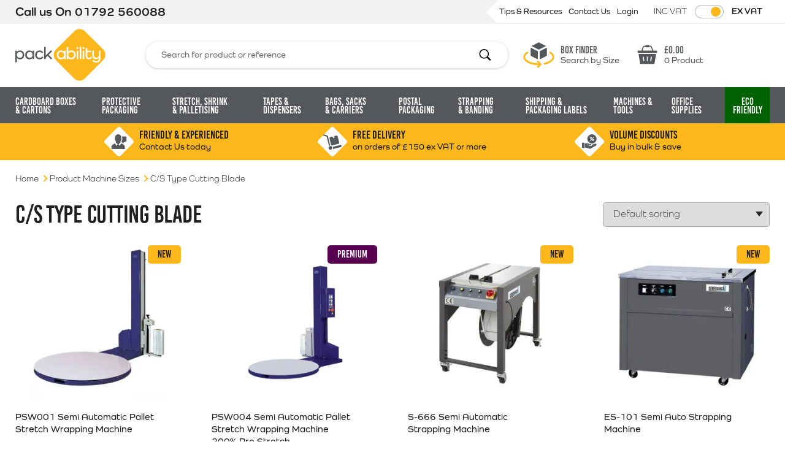

--- FILE ---
content_type: text/html; charset=UTF-8
request_url: https://www.packability.co.uk/machine-sizes/cs-type-cutting-blade/
body_size: 35944
content:
<!doctype html>
<html lang="en-GB">
    <head>
        <meta charset="UTF-8">
        <meta name="viewport" content="width=device-width, initial-scale=1, shrink-to-fit=no">

                
        <meta name='robots' content='index, follow, max-image-preview:large, max-snippet:-1, max-video-preview:-1' />
	<style>img:is([sizes="auto" i], [sizes^="auto," i]) { contain-intrinsic-size: 3000px 1500px }</style>
	
<!-- Google Tag Manager for WordPress by gtm4wp.com -->
<script data-cfasync="false" data-pagespeed-no-defer>
	var gtm4wp_datalayer_name = "dataLayer";
	var dataLayer = dataLayer || [];
	const gtm4wp_use_sku_instead = 1;
	const gtm4wp_currency = 'GBP';
	const gtm4wp_product_per_impression = 10;
	const gtm4wp_clear_ecommerce = false;
	const gtm4wp_datalayer_max_timeout = 2000;
</script>
<!-- End Google Tag Manager for WordPress by gtm4wp.com -->
	<!-- This site is optimized with the Yoast SEO plugin v26.1.1 - https://yoast.com/wordpress/plugins/seo/ -->
	<title>C/S Type Cutting Blade Archives - Packability</title>
	<link rel="canonical" href="https://www.packability.co.uk/machine-sizes/cs-type-cutting-blade/" />
	<meta property="og:locale" content="en_GB" />
	<meta property="og:type" content="article" />
	<meta property="og:title" content="C/S Type Cutting Blade Archives - Packability" />
	<meta property="og:url" content="https://www.packability.co.uk/machine-sizes/cs-type-cutting-blade/" />
	<meta property="og:site_name" content="Packability" />
	<meta name="twitter:card" content="summary_large_image" />
	<script type="application/ld+json" class="yoast-schema-graph">{"@context":"https://schema.org","@graph":[{"@type":"CollectionPage","@id":"https://www.packability.co.uk/machine-sizes/cs-type-cutting-blade/","url":"https://www.packability.co.uk/machine-sizes/cs-type-cutting-blade/","name":"C/S Type Cutting Blade Archives - Packability","isPartOf":{"@id":"https://www.packability.co.uk/#website"},"primaryImageOfPage":{"@id":"https://www.packability.co.uk/machine-sizes/cs-type-cutting-blade/#primaryimage"},"image":{"@id":"https://www.packability.co.uk/machine-sizes/cs-type-cutting-blade/#primaryimage"},"thumbnailUrl":"https://www.packability.co.uk/app/uploads/2025/05/PSW001001.webp","breadcrumb":{"@id":"https://www.packability.co.uk/machine-sizes/cs-type-cutting-blade/#breadcrumb"},"inLanguage":"en-GB"},{"@type":"ImageObject","inLanguage":"en-GB","@id":"https://www.packability.co.uk/machine-sizes/cs-type-cutting-blade/#primaryimage","url":"https://www.packability.co.uk/app/uploads/2025/05/PSW001001.webp","contentUrl":"https://www.packability.co.uk/app/uploads/2025/05/PSW001001.webp","width":602,"height":602},{"@type":"BreadcrumbList","@id":"https://www.packability.co.uk/machine-sizes/cs-type-cutting-blade/#breadcrumb","itemListElement":[{"@type":"ListItem","position":1,"name":"Home","item":"https://www.packability.co.uk/"},{"@type":"ListItem","position":2,"name":"C/S Type Cutting Blade"}]},{"@type":"WebSite","@id":"https://www.packability.co.uk/#website","url":"https://www.packability.co.uk/","name":"Packability","description":"","potentialAction":[{"@type":"SearchAction","target":{"@type":"EntryPoint","urlTemplate":"https://www.packability.co.uk/?s={search_term_string}"},"query-input":{"@type":"PropertyValueSpecification","valueRequired":true,"valueName":"search_term_string"}}],"inLanguage":"en-GB"}]}</script>
	<!-- / Yoast SEO plugin. -->


<link rel='dns-prefetch' href='//cdn.jsdelivr.net' />
<link rel='dns-prefetch' href='//widget.trustpilot.com' />
<link rel='dns-prefetch' href='//use.typekit.net' />
<link rel="alternate" type="application/rss+xml" title="Packability &raquo; C/S Type Cutting Blade  Machine Sizes Feed" href="https://www.packability.co.uk/machine-sizes/cs-type-cutting-blade/feed/" />
<style id='classic-theme-styles-inline-css'>
/*! This file is auto-generated */
.wp-block-button__link{color:#fff;background-color:#32373c;border-radius:9999px;box-shadow:none;text-decoration:none;padding:calc(.667em + 2px) calc(1.333em + 2px);font-size:1.125em}.wp-block-file__button{background:#32373c;color:#fff;text-decoration:none}
</style>
<style id='global-styles-inline-css'>
:root{--wp--preset--aspect-ratio--square: 1;--wp--preset--aspect-ratio--4-3: 4/3;--wp--preset--aspect-ratio--3-4: 3/4;--wp--preset--aspect-ratio--3-2: 3/2;--wp--preset--aspect-ratio--2-3: 2/3;--wp--preset--aspect-ratio--16-9: 16/9;--wp--preset--aspect-ratio--9-16: 9/16;--wp--preset--color--black: #000000;--wp--preset--color--cyan-bluish-gray: #abb8c3;--wp--preset--color--white: #ffffff;--wp--preset--color--pale-pink: #f78da7;--wp--preset--color--vivid-red: #cf2e2e;--wp--preset--color--luminous-vivid-orange: #ff6900;--wp--preset--color--luminous-vivid-amber: #fcb900;--wp--preset--color--light-green-cyan: #7bdcb5;--wp--preset--color--vivid-green-cyan: #00d084;--wp--preset--color--pale-cyan-blue: #8ed1fc;--wp--preset--color--vivid-cyan-blue: #0693e3;--wp--preset--color--vivid-purple: #9b51e0;--wp--preset--gradient--vivid-cyan-blue-to-vivid-purple: linear-gradient(135deg,rgba(6,147,227,1) 0%,rgb(155,81,224) 100%);--wp--preset--gradient--light-green-cyan-to-vivid-green-cyan: linear-gradient(135deg,rgb(122,220,180) 0%,rgb(0,208,130) 100%);--wp--preset--gradient--luminous-vivid-amber-to-luminous-vivid-orange: linear-gradient(135deg,rgba(252,185,0,1) 0%,rgba(255,105,0,1) 100%);--wp--preset--gradient--luminous-vivid-orange-to-vivid-red: linear-gradient(135deg,rgba(255,105,0,1) 0%,rgb(207,46,46) 100%);--wp--preset--gradient--very-light-gray-to-cyan-bluish-gray: linear-gradient(135deg,rgb(238,238,238) 0%,rgb(169,184,195) 100%);--wp--preset--gradient--cool-to-warm-spectrum: linear-gradient(135deg,rgb(74,234,220) 0%,rgb(151,120,209) 20%,rgb(207,42,186) 40%,rgb(238,44,130) 60%,rgb(251,105,98) 80%,rgb(254,248,76) 100%);--wp--preset--gradient--blush-light-purple: linear-gradient(135deg,rgb(255,206,236) 0%,rgb(152,150,240) 100%);--wp--preset--gradient--blush-bordeaux: linear-gradient(135deg,rgb(254,205,165) 0%,rgb(254,45,45) 50%,rgb(107,0,62) 100%);--wp--preset--gradient--luminous-dusk: linear-gradient(135deg,rgb(255,203,112) 0%,rgb(199,81,192) 50%,rgb(65,88,208) 100%);--wp--preset--gradient--pale-ocean: linear-gradient(135deg,rgb(255,245,203) 0%,rgb(182,227,212) 50%,rgb(51,167,181) 100%);--wp--preset--gradient--electric-grass: linear-gradient(135deg,rgb(202,248,128) 0%,rgb(113,206,126) 100%);--wp--preset--gradient--midnight: linear-gradient(135deg,rgb(2,3,129) 0%,rgb(40,116,252) 100%);--wp--preset--font-size--small: 13px;--wp--preset--font-size--medium: 20px;--wp--preset--font-size--large: 36px;--wp--preset--font-size--x-large: 42px;--wp--preset--spacing--20: 0.44rem;--wp--preset--spacing--30: 0.67rem;--wp--preset--spacing--40: 1rem;--wp--preset--spacing--50: 1.5rem;--wp--preset--spacing--60: 2.25rem;--wp--preset--spacing--70: 3.38rem;--wp--preset--spacing--80: 5.06rem;--wp--preset--shadow--natural: 6px 6px 9px rgba(0, 0, 0, 0.2);--wp--preset--shadow--deep: 12px 12px 50px rgba(0, 0, 0, 0.4);--wp--preset--shadow--sharp: 6px 6px 0px rgba(0, 0, 0, 0.2);--wp--preset--shadow--outlined: 6px 6px 0px -3px rgba(255, 255, 255, 1), 6px 6px rgba(0, 0, 0, 1);--wp--preset--shadow--crisp: 6px 6px 0px rgba(0, 0, 0, 1);}:where(.is-layout-flex){gap: 0.5em;}:where(.is-layout-grid){gap: 0.5em;}body .is-layout-flex{display: flex;}.is-layout-flex{flex-wrap: wrap;align-items: center;}.is-layout-flex > :is(*, div){margin: 0;}body .is-layout-grid{display: grid;}.is-layout-grid > :is(*, div){margin: 0;}:where(.wp-block-columns.is-layout-flex){gap: 2em;}:where(.wp-block-columns.is-layout-grid){gap: 2em;}:where(.wp-block-post-template.is-layout-flex){gap: 1.25em;}:where(.wp-block-post-template.is-layout-grid){gap: 1.25em;}.has-black-color{color: var(--wp--preset--color--black) !important;}.has-cyan-bluish-gray-color{color: var(--wp--preset--color--cyan-bluish-gray) !important;}.has-white-color{color: var(--wp--preset--color--white) !important;}.has-pale-pink-color{color: var(--wp--preset--color--pale-pink) !important;}.has-vivid-red-color{color: var(--wp--preset--color--vivid-red) !important;}.has-luminous-vivid-orange-color{color: var(--wp--preset--color--luminous-vivid-orange) !important;}.has-luminous-vivid-amber-color{color: var(--wp--preset--color--luminous-vivid-amber) !important;}.has-light-green-cyan-color{color: var(--wp--preset--color--light-green-cyan) !important;}.has-vivid-green-cyan-color{color: var(--wp--preset--color--vivid-green-cyan) !important;}.has-pale-cyan-blue-color{color: var(--wp--preset--color--pale-cyan-blue) !important;}.has-vivid-cyan-blue-color{color: var(--wp--preset--color--vivid-cyan-blue) !important;}.has-vivid-purple-color{color: var(--wp--preset--color--vivid-purple) !important;}.has-black-background-color{background-color: var(--wp--preset--color--black) !important;}.has-cyan-bluish-gray-background-color{background-color: var(--wp--preset--color--cyan-bluish-gray) !important;}.has-white-background-color{background-color: var(--wp--preset--color--white) !important;}.has-pale-pink-background-color{background-color: var(--wp--preset--color--pale-pink) !important;}.has-vivid-red-background-color{background-color: var(--wp--preset--color--vivid-red) !important;}.has-luminous-vivid-orange-background-color{background-color: var(--wp--preset--color--luminous-vivid-orange) !important;}.has-luminous-vivid-amber-background-color{background-color: var(--wp--preset--color--luminous-vivid-amber) !important;}.has-light-green-cyan-background-color{background-color: var(--wp--preset--color--light-green-cyan) !important;}.has-vivid-green-cyan-background-color{background-color: var(--wp--preset--color--vivid-green-cyan) !important;}.has-pale-cyan-blue-background-color{background-color: var(--wp--preset--color--pale-cyan-blue) !important;}.has-vivid-cyan-blue-background-color{background-color: var(--wp--preset--color--vivid-cyan-blue) !important;}.has-vivid-purple-background-color{background-color: var(--wp--preset--color--vivid-purple) !important;}.has-black-border-color{border-color: var(--wp--preset--color--black) !important;}.has-cyan-bluish-gray-border-color{border-color: var(--wp--preset--color--cyan-bluish-gray) !important;}.has-white-border-color{border-color: var(--wp--preset--color--white) !important;}.has-pale-pink-border-color{border-color: var(--wp--preset--color--pale-pink) !important;}.has-vivid-red-border-color{border-color: var(--wp--preset--color--vivid-red) !important;}.has-luminous-vivid-orange-border-color{border-color: var(--wp--preset--color--luminous-vivid-orange) !important;}.has-luminous-vivid-amber-border-color{border-color: var(--wp--preset--color--luminous-vivid-amber) !important;}.has-light-green-cyan-border-color{border-color: var(--wp--preset--color--light-green-cyan) !important;}.has-vivid-green-cyan-border-color{border-color: var(--wp--preset--color--vivid-green-cyan) !important;}.has-pale-cyan-blue-border-color{border-color: var(--wp--preset--color--pale-cyan-blue) !important;}.has-vivid-cyan-blue-border-color{border-color: var(--wp--preset--color--vivid-cyan-blue) !important;}.has-vivid-purple-border-color{border-color: var(--wp--preset--color--vivid-purple) !important;}.has-vivid-cyan-blue-to-vivid-purple-gradient-background{background: var(--wp--preset--gradient--vivid-cyan-blue-to-vivid-purple) !important;}.has-light-green-cyan-to-vivid-green-cyan-gradient-background{background: var(--wp--preset--gradient--light-green-cyan-to-vivid-green-cyan) !important;}.has-luminous-vivid-amber-to-luminous-vivid-orange-gradient-background{background: var(--wp--preset--gradient--luminous-vivid-amber-to-luminous-vivid-orange) !important;}.has-luminous-vivid-orange-to-vivid-red-gradient-background{background: var(--wp--preset--gradient--luminous-vivid-orange-to-vivid-red) !important;}.has-very-light-gray-to-cyan-bluish-gray-gradient-background{background: var(--wp--preset--gradient--very-light-gray-to-cyan-bluish-gray) !important;}.has-cool-to-warm-spectrum-gradient-background{background: var(--wp--preset--gradient--cool-to-warm-spectrum) !important;}.has-blush-light-purple-gradient-background{background: var(--wp--preset--gradient--blush-light-purple) !important;}.has-blush-bordeaux-gradient-background{background: var(--wp--preset--gradient--blush-bordeaux) !important;}.has-luminous-dusk-gradient-background{background: var(--wp--preset--gradient--luminous-dusk) !important;}.has-pale-ocean-gradient-background{background: var(--wp--preset--gradient--pale-ocean) !important;}.has-electric-grass-gradient-background{background: var(--wp--preset--gradient--electric-grass) !important;}.has-midnight-gradient-background{background: var(--wp--preset--gradient--midnight) !important;}.has-small-font-size{font-size: var(--wp--preset--font-size--small) !important;}.has-medium-font-size{font-size: var(--wp--preset--font-size--medium) !important;}.has-large-font-size{font-size: var(--wp--preset--font-size--large) !important;}.has-x-large-font-size{font-size: var(--wp--preset--font-size--x-large) !important;}
:where(.wp-block-post-template.is-layout-flex){gap: 1.25em;}:where(.wp-block-post-template.is-layout-grid){gap: 1.25em;}
:where(.wp-block-columns.is-layout-flex){gap: 2em;}:where(.wp-block-columns.is-layout-grid){gap: 2em;}
:root :where(.wp-block-pullquote){font-size: 1.5em;line-height: 1.6;}
</style>
<link rel='stylesheet' id='tiered-pricing-table-front-css-css' href='https://www.packability.co.uk/app/plugins/woocommerce-tiered-pricing-table/assets/frontend/main.css' media='all' />
<style id='woocommerce-inline-inline-css'>
.woocommerce form .form-row .required { visibility: visible; }
</style>
<link rel='stylesheet' id='fonts-css' href='https://use.typekit.net/iyp6pwu.css' media='all' />
<link rel='stylesheet' id='autogen-main-css' href='https://www.packability.co.uk/app/themes/packability/assets/_t447un/css/main.min.css' media='all' />
<link rel='stylesheet' id='worldpay-checkout-css-css' href='https://www.packability.co.uk/app/plugins/woocommerce-worldpay/assets/checkout-css.css' media='all' />
<script src="https://www.packability.co.uk/wp/wp-includes/js/jquery/jquery.min.js" id="jquery-core-js"></script>
<script src="https://www.packability.co.uk/wp/wp-includes/js/jquery/jquery-migrate.min.js" id="jquery-migrate-js"></script>
<script id="tiered-pricing-table-front-js-js-extra">
var tieredPricingGlobalData = {"loadVariationTieredPricingNonce":"946a4bb51f","currencyOptions":{"currency_symbol":"&pound;","decimal_separator":".","thousand_separator":",","decimals":2,"price_format":"%1$s%2$s","trim_zeros":false},"supportedVariableProductTypes":["variable","variable-subscription"],"supportedSimpleProductTypes":["simple","variation","subscription","subscription-variation"]};
</script>
<script src="https://www.packability.co.uk/app/plugins/woocommerce-tiered-pricing-table/assets/frontend/product-tiered-pricing-table.min.js" id="tiered-pricing-table-front-js-js"></script>
<script src="https://www.packability.co.uk/app/plugins/woocommerce/assets/js/jquery-blockui/jquery.blockUI.min.js" id="wc-jquery-blockui-js" defer data-wp-strategy="defer"></script>
<script id="wc-add-to-cart-js-extra">
var wc_add_to_cart_params = {"ajax_url":"\/wp\/wp-admin\/admin-ajax.php","wc_ajax_url":"\/?wc-ajax=%%endpoint%%","i18n_view_cart":"View Basket","cart_url":"https:\/\/www.packability.co.uk\/cart\/","is_cart":"","cart_redirect_after_add":"no"};
</script>
<script src="https://www.packability.co.uk/app/plugins/woocommerce/assets/js/frontend/add-to-cart.min.js" id="wc-add-to-cart-js" defer data-wp-strategy="defer"></script>
<script src="https://www.packability.co.uk/app/plugins/woocommerce/assets/js/js-cookie/js.cookie.min.js" id="wc-js-cookie-js" defer data-wp-strategy="defer"></script>
<script id="woocommerce-js-extra">
var woocommerce_params = {"ajax_url":"\/wp\/wp-admin\/admin-ajax.php","wc_ajax_url":"\/?wc-ajax=%%endpoint%%","i18n_password_show":"Show password","i18n_password_hide":"Hide password"};
</script>
<script src="https://www.packability.co.uk/app/plugins/woocommerce/assets/js/frontend/woocommerce.min.js" id="woocommerce-js" defer data-wp-strategy="defer"></script>
<link rel="https://api.w.org/" href="https://www.packability.co.uk/wp-json/" />
<!-- Google Tag Manager for WordPress by gtm4wp.com -->
<!-- GTM Container placement set to footer -->
<script data-cfasync="false" data-pagespeed-no-defer>
	var dataLayer_content = {"pagePostType":"product","pagePostType2":"tax-product","pageCategory":[]};
	dataLayer.push( dataLayer_content );
</script>
<script data-cfasync="false" data-pagespeed-no-defer>
(function(w,d,s,l,i){w[l]=w[l]||[];w[l].push({'gtm.start':
new Date().getTime(),event:'gtm.js'});var f=d.getElementsByTagName(s)[0],
j=d.createElement(s),dl=l!='dataLayer'?'&l='+l:'';j.async=true;j.src=
'//www.googletagmanager.com/gtm.js?id='+i+dl;f.parentNode.insertBefore(j,f);
})(window,document,'script','dataLayer','GTM-PXKN4HC6');
</script>
<!-- End Google Tag Manager for WordPress by gtm4wp.com -->	<noscript><style>.woocommerce-product-gallery{ opacity: 1 !important; }</style></noscript>
	<link rel="icon" href="https://www.packability.co.uk/app/uploads/2021/05/cropped-favicon-60x60.png" sizes="32x32" />
<link rel="icon" href="https://www.packability.co.uk/app/uploads/2021/05/cropped-favicon-292x292.png" sizes="192x192" />
<link rel="apple-touch-icon" href="https://www.packability.co.uk/app/uploads/2021/05/cropped-favicon-292x292.png" />
<meta name="msapplication-TileImage" content="https://www.packability.co.uk/app/uploads/2021/05/cropped-favicon-292x292.png" />

        
            </head>

    <body class="archive tax-pa_machine-sizes term-cs-type-cutting-blade term-16887 wp-embed-responsive wp-theme-packability theme-packability woocommerce woocommerce-page woocommerce-no-js">
                
        <div style="display:none;">
            <svg xmlns="http://www.w3.org/2000/svg" xmlns:xlink="http://www.w3.org/1999/xlink"><symbol viewBox="0 0 1000 997.517" id="americanexpress" xmlns="http://www.w3.org/2000/svg"><path d="M55.5 1002.345h997.517v538.49l-49.375 77.147 49.375 68.661v313.22H55.5v-507.631l30.859-35.488-30.859-33.945Z" style="fill:#016fd0;fill-opacity:1;stroke:none" transform="translate(-55.5 -1002.345)"/><path d="M249.14 1697.444v-156.61h165.82l17.791 23.193 18.38-23.192h601.886v145.808s-15.74 10.644-33.945 10.801H685.795l-20.058-24.687v24.687h-65.73v-42.142s-8.979 5.883-28.39 5.883h-22.373v36.26h-99.52l-17.766-23.69-18.038 23.69zM55.5 1422.8l37.393-87.177h64.668l21.22 48.832v-48.833h80.388l12.633 35.295 12.247-35.294h360.858v17.743s18.97-17.744 50.146-17.744l117.085.41 20.854 48.193v-48.602h67.273l18.515 27.683v-27.684h67.89v156.61h-67.89l-17.744-27.773v27.773h-98.838l-9.94-24.687h-26.57l-9.779 24.687h-67.028c-26.826 0-43.974-17.382-43.974-17.382v17.382H543.843l-20.058-24.687v24.687H147.981l-9.933-24.687H111.56l-9.862 24.687H55.5z" style="fill:#fff;stroke:none" transform="translate(-55.5 -1002.345)"/><path d="m106.128 1354.93-50.435 117.263h32.836l9.306-23.481h54.1l9.257 23.481h33.56l-50.388-117.264h-38.236zm18.66 27.29 16.49 41.033H108.25l16.538-41.033zM198.223 1472.174v-117.265l46.661.174 27.14 75.604 26.49-75.778h46.289v117.264h-29.316v-86.405l-31.076 86.405h-25.71l-31.162-86.405v86.405zM364.861 1472.174v-117.265h95.663v26.23h-66.038v20.059h64.495v24.687h-64.495v20.83h66.038v25.459zM477.497 1354.93v117.263h29.316v-41.66h12.343l35.15 41.66h35.826l-38.574-43.202c15.831-1.336 32.161-14.924 32.161-36.018 0-24.677-19.368-38.044-40.985-38.044h-65.237zm29.316 26.23h33.51c8.04 0 13.887 6.287 13.887 12.343 0 7.79-7.577 12.343-13.452 12.343h-33.945v-24.687zM625.62 1472.174h-29.933v-117.265h29.933zM696.595 1472.174h-6.46c-31.262 0-50.243-24.63-50.243-58.15 0-34.35 18.768-59.115 58.246-59.115h32.402v27.773h-33.586c-16.026 0-27.36 12.507-27.36 31.63 0 22.71 12.96 32.249 31.63 32.249h7.715zM760.387 1354.93l-50.435 117.263h32.836l9.305-23.481h54.1l9.258 23.481h33.559l-50.387-117.264h-38.236zm18.66 27.29 16.49 41.033h-33.029l16.539-41.033zM852.433 1472.174v-117.265h37.272l47.59 73.676v-73.676h29.317v117.264h-36.067l-48.796-75.604v75.605zM269.199 1677.386v-117.264h95.662v26.23h-66.038v20.058h64.495v24.687h-64.495v20.83h66.038v25.459zM737.947 1677.386v-117.264h95.662v26.23h-66.038v20.058h64.187v24.687H767.57v20.83h66.038v25.459zM368.574 1677.386l46.578-57.91-47.687-59.354H404.4l28.4 36.693 28.497-36.693h35.488l-47.06 58.632 46.663 58.632H459.46l-27.576-36.115-26.905 36.115zM499.87 1560.141v117.264h30.087v-37.03h30.859c26.111 0 45.903-13.853 45.903-40.792 0-22.316-15.523-39.442-42.094-39.442H499.87zm30.087 26.52h32.498c8.436 0 14.465 5.17 14.465 13.5 0 7.827-5.999 13.501-14.561 13.501h-32.402v-27.001zM619.448 1560.122v117.264h29.316v-41.66h12.344l35.15 41.66h35.825l-38.573-43.203c15.83-1.336 32.16-14.923 32.16-36.018 0-24.676-19.368-38.043-40.984-38.043h-65.238zm29.316 26.23h33.511c8.039 0 13.887 6.288 13.887 12.343 0 7.79-7.577 12.344-13.453 12.344h-33.945v-24.687zM847.187 1677.386v-25.459h58.671c8.681 0 12.44-4.691 12.44-9.836 0-4.93-3.747-9.914-12.44-9.914h-26.513c-23.045 0-35.88-14.04-35.88-35.121 0-18.802 11.753-36.934 46-36.934h57.088l-12.343 26.384h-49.375c-9.438 0-12.343 4.953-12.343 9.682 0 4.861 3.59 10.222 10.8 10.222h27.773c25.69 0 36.838 14.572 36.838 33.656 0 20.516-12.422 37.32-38.236 37.32zM954.784 1677.386v-25.459h58.67c8.682 0 12.44-4.691 12.44-9.836 0-4.93-3.746-9.914-12.44-9.914h-26.512c-23.046 0-35.88-14.04-35.88-35.121 0-18.802 11.753-36.934 45.999-36.934h57.089l-12.344 26.384h-49.374c-9.438 0-12.344 4.953-12.344 9.682 0 4.861 3.59 10.222 10.801 10.222h27.773c25.69 0 36.838 14.572 36.838 33.656 0 20.516-12.422 37.32-38.236 37.32z" style="fill:#016fd0;fill-opacity:1;stroke:none" transform="translate(-55.5 -1002.345)"/></symbol><symbol xml:space="preserve" viewBox="0 0 165.521 105.965" id="apple-pay" xmlns="http://www.w3.org/2000/svg"><path d="M150.698 0H14.823c-.566 0-1.133 0-1.698.003-.477.004-.953.009-1.43.022-1.039.028-2.087.09-3.113.274a10.51 10.51 0 0 0-2.958.975 9.932 9.932 0 0 0-4.35 4.35 10.463 10.463 0 0 0-.975 2.96C.113 9.611.052 10.658.024 11.696c-.013.477-.019.953-.022 1.43C0 13.69 0 14.256 0 14.823v76.318c0 .567 0 1.132.002 1.699.003.476.009.953.022 1.43.028 1.036.09 2.084.275 3.11a10.46 10.46 0 0 0 .974 2.96 9.897 9.897 0 0 0 1.83 2.52 9.874 9.874 0 0 0 2.52 1.83c.947.483 1.917.79 2.96.977 1.025.183 2.073.245 3.112.273.477.011.953.018 1.43.02.565.004 1.132.004 1.698.004h135.875c.565 0 1.132 0 1.697-.004a79.71 79.71 0 0 0 1.431-.02c1.037-.028 2.085-.09 3.113-.273a10.478 10.478 0 0 0 2.958-.977 9.955 9.955 0 0 0 4.35-4.35c.483-.947.789-1.917.974-2.96.186-1.026.246-2.074.274-3.11.013-.477.02-.954.022-1.43.004-.567.004-1.132.004-1.699V14.824c0-.567 0-1.133-.004-1.699a63.067 63.067 0 0 0-.022-1.429c-.028-1.038-.088-2.085-.274-3.112a10.4 10.4 0 0 0-.974-2.96 9.941 9.941 0 0 0-4.35-4.35A10.52 10.52 0 0 0 156.939.3c-1.028-.185-2.076-.246-3.113-.274a71.413 71.413 0 0 0-1.431-.022C151.83 0 151.263 0 150.698 0z"/><path fill="#FFF" d="m150.698 3.532 1.672.003c.452.003.905.008 1.36.02.792.022 1.719.065 2.583.22.75.135 1.38.34 1.984.648a6.392 6.392 0 0 1 2.804 2.807c.306.6.51 1.226.645 1.983.154.854.197 1.783.218 2.58.013.45.019.9.02 1.36.005.557.005 1.113.005 1.671v76.318c0 .558 0 1.114-.004 1.682-.002.45-.008.9-.02 1.35-.022.796-.065 1.725-.221 2.589a6.855 6.855 0 0 1-.645 1.975 6.397 6.397 0 0 1-2.808 2.807c-.6.306-1.228.512-1.971.645-.882.157-1.847.2-2.574.22-.457.01-.912.017-1.379.019-.555.004-1.113.004-1.669.004H14.801c-.55 0-1.1 0-1.66-.004a75.086 75.086 0 0 1-1.35-.018c-.744-.02-1.71-.064-2.584-.22a6.938 6.938 0 0 1-1.986-.65 6.337 6.337 0 0 1-1.622-1.18 6.355 6.355 0 0 1-1.178-1.623 6.935 6.935 0 0 1-.647-1.985c-.155-.863-.198-1.788-.22-2.578a66.017 66.017 0 0 1-.02-1.355l-.002-1.327V14.474l.002-1.325c.003-.453.008-.905.02-1.357.022-.792.065-1.717.222-2.587a6.924 6.924 0 0 1 .646-1.981c.304-.598.7-1.144 1.18-1.622a6.385 6.385 0 0 1 1.624-1.18 6.96 6.96 0 0 1 1.98-.647c.865-.155 1.792-.198 2.586-.22.452-.012.905-.017 1.354-.02l1.677-.003h135.875"/><path d="M45.186 35.64c1.417-1.772 2.38-4.152 2.126-6.585-2.075.104-4.607 1.37-6.073 3.143-1.316 1.52-2.48 4-2.177 6.33 2.33.202 4.656-1.165 6.124-2.887M47.285 38.983c-3.382-.202-6.258 1.919-7.873 1.919-1.616 0-4.09-1.818-6.764-1.769-3.482.051-6.713 2.02-8.48 5.15-3.634 6.264-.959 15.556 2.575 20.657 1.717 2.524 3.785 5.303 6.51 5.203 2.575-.101 3.584-1.668 6.714-1.668 3.128 0 4.037 1.668 6.763 1.617 2.827-.05 4.594-2.525 6.31-5.051 1.969-2.877 2.775-5.655 2.825-5.808-.05-.05-5.45-2.122-5.5-8.333-.051-5.201 4.24-7.675 4.441-7.828-2.423-3.584-6.209-3.988-7.52-4.09M76.734 31.944c7.35 0 12.47 5.067 12.47 12.444 0 7.404-5.225 12.497-12.654 12.497h-8.14v12.943h-5.88V31.944h14.204zM68.41 51.949h6.747c5.12 0 8.034-2.756 8.034-7.534 0-4.778-2.914-7.509-8.008-7.509h-6.773V51.95zM90.74 61.979c0-4.831 3.702-7.798 10.266-8.166l7.56-.446v-2.126c0-3.072-2.074-4.91-5.539-4.91-3.282 0-5.33 1.575-5.828 4.043h-5.356c.315-4.988 4.568-8.664 11.394-8.664 6.695 0 10.974 3.545 10.974 9.084v19.034h-5.435v-4.542h-.13c-1.602 3.072-5.094 5.015-8.717 5.015-5.408 0-9.189-3.36-9.189-8.322zm17.826-2.494v-2.18l-6.8.42c-3.386.237-5.303 1.733-5.303 4.096 0 2.415 1.996 3.99 5.041 3.99 3.964 0 7.062-2.73 7.062-6.326zM119.342 79.989v-4.595c.419.105 1.364.105 1.837.105 2.625 0 4.043-1.102 4.909-3.938 0-.052.5-1.68.5-1.706l-9.977-27.646h6.143l6.984 22.474h.104l6.985-22.474h5.985l-10.344 29.063c-2.362 6.695-5.093 8.848-10.816 8.848-.473 0-1.891-.053-2.31-.131z"/></symbol><symbol viewBox="0 0 21 16" id="back-arrow" xmlns="http://www.w3.org/2000/svg"><g fill="none" fill-rule="evenodd"><path d="M24-6H-4v28h28z"/><path d="M.06 7.635A1.12 1.12 0 0 0 .238 8.69c.031.041.066.08.105.118l-.067-.071.046.05.02.021 7 6.857a1.184 1.184 0 0 0 1.65 0 1.126 1.126 0 0 0 0-1.616L3.985 9.142h15.85c.6 0 1.096-.445 1.16-1.017L21 8c0-.631-.522-1.143-1.167-1.143H3.983l5.009-4.906a1.126 1.126 0 0 0 .09-1.517l-.09-.1a1.184 1.184 0 0 0-1.65 0l-7 6.858a1.176 1.176 0 0 0-.268.407Z" fill="currentColor"/></g></symbol><symbol viewBox="0 0 100 100" id="basket" xmlns="http://www.w3.org/2000/svg"><path d="M10.011 45.412h79.987c.428 0 .786.356.786.792 0 .062-.01.124-.018.186l-7.503 44.952a.785.785 0 0 1-.777.658H17.514a.787.787 0 0 1-.786-.72L9.225 46.328a.79.79 0 0 1 .652-.898l.134-.018Zm12.612-15.42 5.163-15.614c.777-2.1 1.983-3.85 3.546-5.087 1.572-1.245 3.475-1.947 5.627-1.947h3.975A3.79 3.79 0 0 1 44.694 4h10.612a3.79 3.79 0 0 1 3.76 3.344h3.975c2.152 0 4.055.702 5.627 1.947 1.563 1.236 2.778 2.988 3.555 5.087l5.154 15.615H91.73c1.18 0 2.242.48 3.02 1.245A4.254 4.254 0 0 1 96 34.243v2.206a4.25 4.25 0 0 1-1.25 2.996 4.255 4.255 0 0 1-3.02 1.245H8.27a4.255 4.255 0 0 1-3.02-1.245A4.25 4.25 0 0 1 4 36.45v-2.206c0-1.173.482-2.232 1.25-3.005a4.292 4.292 0 0 1 3.02-1.245h14.353Zm49.77 0-4.627-14.005c-.474-1.28-1.17-2.32-2.037-3.006-.741-.586-1.652-.916-2.688-.916H58.95a3.808 3.808 0 0 1-3.644 2.73H44.694a3.797 3.797 0 0 1-3.635-2.73h-4.1c-1.036 0-1.947.33-2.688.916-.867.685-1.563 1.726-2.037 3.006l-4.627 14.006h44.786Zm-36.22 46.65a2.358 2.358 0 0 1-1.956 2.704 2.363 2.363 0 0 1-2.715-1.939L28.724 60.77a2.368 2.368 0 0 1 1.956-2.704c1.286-.204 2.51.667 2.715 1.948l2.778 16.629Zm16.203.383A2.37 2.37 0 0 1 50 79.39a2.368 2.368 0 0 1-2.367-2.365V60.387A2.366 2.366 0 0 1 50 58.031a2.368 2.368 0 0 1 2.376 2.356v16.638Zm16.122.382a2.35 2.35 0 0 1-2.706 1.939 2.345 2.345 0 0 1-1.956-2.703l2.769-16.63a2.376 2.376 0 0 1 2.715-1.947 2.36 2.36 0 0 1 1.956 2.704l-2.778 16.637Z" fill="currentColor" fill-rule="evenodd"/></symbol><symbol viewBox="0 0 123 100" id="boxfinder" xmlns="http://www.w3.org/2000/svg"><g fill-rule="nonzero" fill="none"><path d="M57.93 66.493 31.33 53.194A3.571 3.571 0 0 1 29.357 50V20.064L57.93 34.35v32.143ZM32.928 13.864 59.903.377a3.571 3.571 0 0 1 3.194 0l26.974 13.487-28.57 14.286-28.572-14.286Zm60.714 6.2V50c0 1.353-.764 2.59-1.974 3.194L65.07 66.493V34.35l28.572-14.286Z" fill="currentColor"/><path d="m17.753 36.674.026.046 1.761 3.108a1.786 1.786 0 0 1-.623 2.405c-.155.094-.29.179-.407.252-6.917 4.383-10.581 9.545-10.581 14.658 0 12.915 22.946 24.603 52.082 24.99l-5.13-5.13a1.786 1.786 0 0 1 0-2.526l2.525-2.525a1.786 1.786 0 0 1 2.525 0l11.237 11.237a3.571 3.571 0 0 1 0 5.05L59.931 99.478a1.786 1.786 0 0 1-2.525 0l-2.526-2.525a1.786 1.786 0 0 1 0-2.526l5.15-5.15C27.417 88.88.786 75.297.786 57.144c0-7.944 5.121-15.15 13.99-20.747l.332-.206.192-.117a1.786 1.786 0 0 1 2.453.601Zm89.902-.629.046.028c.156.094.294.179.413.254 8.937 5.607 14.1 12.839 14.1 20.816 0 13.766-15.332 25.08-37.686 29.81-.262.056-.583.122-.963.197a1.786 1.786 0 0 1-2.104-1.43l-.643-3.513a1.786 1.786 0 0 1 1.408-2.073c.31-.062.575-.116.794-.162 19.425-4.108 32.051-13.372 32.051-22.83 0-5.114-3.667-10.279-10.591-14.663l-.252-.158-.145-.088a1.786 1.786 0 0 1-.623-2.405l1.761-3.109a1.786 1.786 0 0 1 2.434-.674Z" fill="#FFB81C"/></g></symbol><symbol viewBox="0 0 100 100" id="chevron" xmlns="http://www.w3.org/2000/svg"><path d="m46.59 36.404-21.193 21.31c-1.863 1.871-1.863 4.955 0 6.827 1.862 1.872 4.928 1.872 6.79 0l17.8-17.84 17.798 17.895c1.862 1.872 4.93 1.872 6.791 0A4.904 4.904 0 0 0 76 61.182a4.808 4.808 0 0 0-1.424-3.414L53.382 36.404c-1.862-1.872-4.93-1.872-6.791 0Z" fill="currentColor" fill-rule="evenodd"/></symbol><symbol fill="#8d9094" viewBox="0 0 42 42" id="delete" xmlns="http://www.w3.org/2000/svg"><path d="M21 0C9.42 0 0 9.421 0 21s9.42 21 21 21c11.579 0 21-9.421 21-21S32.579 0 21 0Zm0 40C10.523 40 2 31.477 2 21S10.523 2 21 2s19 8.523 19 19-8.523 19-19 19Zm7.293-27.706L21 19.586l-7.293-7.292-1.414 1.414L19.586 21l-7.293 7.293 1.414 1.414L21 22.414l7.293 7.293 1.414-1.414L22.414 21l7.293-7.292Z"/></symbol><symbol viewBox="0 0 100 100" id="delivery" xmlns="http://www.w3.org/2000/svg"><path d="M39.088 74c2.655 0 5.31 1.062 7.08 3.009 1.77 1.947 2.832 4.425 2.832 7.08 0 5.393-4.447 9.76-9.81 9.907l-.278.004C33.248 94 29 89.575 29 83.912 29 78.425 33.602 74 39.088 74Zm55.634-6c2.7 0 4.923 1.985 5.24 4.797.319 2.812-1.428 5.293-4.287 6.12s-8.1 2.316-11.117 2.978l-18.264 4.631c-4.447 1.158-9.053 2.316-13.5 3.474.159-.662.318-1.158.477-1.82.158-.992.158-1.82.158-2.646 0-1.489-.158-3.143-.635-4.632-.159-.661-.476-1.488-.794-2.15l41.134-10.587C93.769 68 94.245 68 94.722 68ZM4.216 11.16c6.028 1.762 12.055 3.525 18.558 5.607 1.427.481 2.379 1.442 2.696 3.205L38 71.078c-2.38 0-4.6.64-6.503 1.922L20.236 27.982c-.317-1.282-.635-2.724-.952-4.005-.158-.801-.634-1.122-1.427-1.442-5.076-1.602-9.993-3.204-15.068-4.646-1.745-.48-3.172-1.923-2.696-4.165C.41 12.12 1.679 11 3.265 11c.317 0 .634 0 .951.16Zm66.851 6.03c3.647-.834 6.796 1.166 7.625 4.33 3.315 12.995 5.802 23.324 8.122 32.653.83 3.666-1.16 6.83-5.138 7.664l-23.206 5.83-1.99.5c-2.154.5-4.143 1-6.298 1.5-.663.166-1.326.333-1.99.333-3.149 0-5.304-1.833-6.132-5.164l-1.492-5.998c-1.99-8.663-4.144-17.16-6.299-25.822-.995-3.665.829-6.83 4.475-7.83 2.155-.666 4.144-1.166 6.3-1.666l5.47-1.333h.369c.129.004.141.042.293.5.498 1.5.83 3.165 1.326 4.831l.83 2.999 1.491-.333c1.658-.333 3.15-.667 4.807-1.166l1.658-.334-.995-3.998c-.497-1.5-.829-2.832-1.16-4.331.994-.333 1.989-.667 2.983-.833l.332-.167c2.818-.666 5.801-1.5 8.62-2.166Z" fill="#54585A" fill-rule="evenodd"/></symbol><symbol viewBox="0 0 62 62" id="diamond-chevron" xmlns="http://www.w3.org/2000/svg"><g fill="none" fill-rule="evenodd"><path d="M.933 28.829a3.185 3.185 0 0 0 0 4.504l27.735 27.734a3.185 3.185 0 0 0 4.503 0l27.896-27.895a3.185 3.185 0 0 0 0-4.505L33.332.933a3.184 3.184 0 0 0-4.503 0L.933 28.829Z" fill="#FFB81C"/><path d="m39.254 29.432-9.802-9.75a2.24 2.24 0 0 0-3.14 0 2.212 2.212 0 0 0 0 3.124l8.206 8.188-8.232 8.187a2.212 2.212 0 0 0 0 3.124c.43.428 1.013.655 1.57.655.583 0 1.14-.227 1.57-.655l9.828-9.75a2.212 2.212 0 0 0 0-3.123Z" fill="#54585A"/></g></symbol><symbol viewBox="0 0 100 100" id="discounts" xmlns="http://www.w3.org/2000/svg"><path d="M40.91 59c.206.032.396.064.602.095l18.39 6.59c1.329.477 2.215 1.91 1.803 3.278-.015.016-.015.016-.015.032a2.845 2.845 0 0 1-3.482 1.878l-16.933-4.648a1.57 1.57 0 0 0-1.931 1.114 1.562 1.562 0 0 0 1.108 1.942l16.933 4.663c.522.16 1.06.223 1.598.223a6.01 6.01 0 0 0 5.713-4.201 6.15 6.15 0 0 0 .08-3.502L81.93 61.26c1.455-.43 2.975-.27 4.288.477a5.447 5.447 0 0 1 2.611 3.438 5.544 5.544 0 0 1-2.674 6.207L54.52 88.793a1.65 1.65 0 0 1-.76.207c-.158 0-.3-.032-.443-.064L27 81.87c.016-.064.016-.127.016-.19V59.636Zm-20.684-3C22.303 56 24 57.654 24 59.68v21.64c0 2.026-1.697 3.68-3.774 3.68h-6.453C11.696 85 10 83.346 10 81.32V59.68c0-2.026 1.696-3.68 3.773-3.68Zm43.782-46C77.778 10 89 21.21 89 35S77.778 60 64.008 60C50.222 60 39 48.79 39 35s11.222-25 25.008-25Zm10.235 27.42c-2.09-2.09-5.733-2.09-7.822 0a5.542 5.542 0 0 0 0 7.826 5.497 5.497 0 0 0 3.912 1.622 5.49 5.49 0 0 0 3.91-1.622 5.494 5.494 0 0 0 1.622-3.912 5.5 5.5 0 0 0-1.622-3.913Zm1.042-13.71a1.582 1.582 0 0 0-2.238 0L52.715 44.05a1.583 1.583 0 0 0 2.238 2.239l20.332-20.339a1.583 1.583 0 0 0 0-2.238ZM70.5 39c.668 0 1.295.263 1.768.737.472.474.733 1.105.733 1.777a2.5 2.5 0 0 1-.733 1.775c-.945.948-2.593.948-3.537 0a2.525 2.525 0 0 1 0-3.552A2.482 2.482 0 0 1 70.5 39Zm-8.92-14.247a5.535 5.535 0 0 0-9.444 3.912 5.5 5.5 0 0 0 1.622 3.913 5.512 5.512 0 0 0 3.91 1.619c1.418 0 2.834-.54 3.913-1.62a5.5 5.5 0 0 0 1.621-3.912 5.497 5.497 0 0 0-1.621-3.912ZM57.502 26c.666 0 1.294.263 1.766.737S60 27.84 60 28.512c0 .671-.261 1.303-.733 1.777-.945.949-2.592.947-3.534 0A2.505 2.505 0 0 1 55 28.512c0-.671.261-1.301.733-1.775A2.48 2.48 0 0 1 57.5 26Z" fill="#54585A" fill-rule="evenodd"/></symbol><symbol viewBox="0 0 100 100" id="download" xmlns="http://www.w3.org/2000/svg"><path d="M83.88 81c2.236 0 4.12 1.829 4.12 4 0 2.171-1.884 4-4.12 4H17.12C14.885 89 13 87.171 13 85c0-2.171 1.884-4 4.12-4h66.76ZM51 11c2.171 0 4 1.888 4 4.13V58.19l12.91-12.937c1.669-1.672 4.29-1.672 5.839 0 1.668 1.671 1.668 4.298 0 5.85l-19.54 19.702c-.835.836-1.907 1.194-2.98 1.194l-.123-.002L51 72h-.128c-1.077 0-2.154-.358-2.992-1.194L28.256 51.104c-1.675-1.671-1.675-4.298 0-5.85 1.676-1.672 4.308-1.672 5.864 0L47 58.106V15.13c0-2.242 1.829-4.13 4-4.13Z" fill="#FFB81C" fill-rule="evenodd"/></symbol><symbol viewBox="0 0 55 52" id="eco" xmlns="http://www.w3.org/2000/svg"><g fill="none" fill-rule="evenodd"><rect fill="#67C500" transform="rotate(45 19 19)" x="6" y="6" width="26" height="26" rx="2"/><path d="M39.999 33.447c1.074 0 1.97.908 1.91 2.12v2.12c0 .908-.537 1.696-1.313 1.998l-1.254 7.632c0 1.15-.896 2.12-2.03 2.12H25.19c-1.075 0-1.97-.97-2.03-2.12l-1.254-7.632c-.776-.302-1.314-1.09-1.314-1.998v-2.12c0-1.151.896-2.12 1.97-2.12Zm7.507-20.91c.364 0 .608.24.547.598a23.617 23.617 0 0 1-1.399 5.503c-.73 1.795-1.702 3.53-3.1 5.145-1.703 1.914-3.83 2.87-6.384 3.05l-.629.035c-.621.025-1.226.025-1.864.025-.669 0-1.216 0-1.885-.06-.121 0-.243-.06-.364-.06-.061 0-.122-.06-.061-.12.547-.717 3.404-4.246 5.107-5.861 1.885-1.795 3.891-3.53 5.593-5.085l-4.012 2.513a61.595 61.595 0 0 0-3.648 3.11c-.548.538-1.216 1.077-1.703 1.675-.425.538-.912 1.017-1.337 1.495-.426.479-.851 1.017-1.155 1.615-.548 1.197-.912 2.453-1.034 3.71-.06.478 0 .358-.06.837-.062.478-.183 1.016-.609 1.316-.243.239-.608.299-.851.179-.304-.18-.426-.479-.426-.837 0-1.137.365-1.556.244-2.752 0-.3-.061-.658-.122-1.017-.122-.419-.243-.837-.426-1.256-.85.18-1.763.18-2.614.06a7.437 7.437 0 0 1-3.283-1.137c-1.034-.658-1.58-1.615-1.885-2.751-.425-1.436-.425-2.872-.304-4.367.122-1.436.304-2.871.426-4.307.06-.3.243-.419.608-.359.304.12.669.18 1.033.3 1.277.418 2.554.837 3.709 1.554 1.155.718 2.006 1.675 2.493 2.991a11.862 11.862 0 0 1 .73 6.162c0 .299-.183.658-.122.957.06.239.182.538.304.777.06.18.182.419.243.598.06.12.122.3.182.42 0-.12.061-.18.061-.24l.183-.538.162-.348a9.69 9.69 0 0 1 1.297-1.985c.06-.06.06-.18.06-.3-.486-.717-.486-1.914-.486-2.691 0-.957.304-1.855.79-2.692.73-1.196 1.885-2.153 3.162-2.811 1.885-1.017 3.952-1.496 5.958-2.034.304-.12.608-.18.912-.24 1.764-.418 3.527-.598 5.35-.717.183-.06.426-.06.609-.06Z" fill="#54585A"/></g></symbol><symbol xml:space="preserve" viewBox="0 0 752 400" id="google-pay" xmlns="http://www.w3.org/2000/svg"><path fill="#fff" d="M552 0H200C90 0 0 90 0 200s90 200 200 200h352c110 0 200-90 200-200S662 0 552 0Z"/><path fill="#3c4043" d="M552 16.2c24.7 0 48.7 4.9 71.3 14.5 21.9 9.3 41.5 22.6 58.5 39.5 16.9 16.9 30.2 36.6 39.5 58.5 9.6 22.6 14.5 46.6 14.5 71.3 0 24.7-4.9 48.7-14.5 71.3-9.3 21.9-22.6 41.5-39.5 58.5-16.9 16.9-36.6 30.2-58.5 39.5-22.6 9.6-46.6 14.5-71.3 14.5H200c-24.7 0-48.7-4.9-71.3-14.5-21.9-9.3-41.5-22.6-58.5-39.5-16.9-16.9-30.2-36.6-39.5-58.5-9.6-22.6-14.5-46.6-14.5-71.3 0-24.7 4.9-48.7 14.5-71.3 9.3-21.9 22.6-41.5 39.5-58.5 16.9-16.9 36.6-30.2 58.5-39.5 22.6-9.6 46.6-14.5 71.3-14.5h352M552 0H200C90 0 0 90 0 200s90 200 200 200h352c110 0 200-90 200-200S662 0 552 0Z"/><g fill="#3c4043"><path d="M358.6 214.2v60.5h-19.2V125.3h50.9c12.9 0 23.9 4.3 32.9 12.9 9.2 8.6 13.8 19.1 13.8 31.5 0 12.7-4.6 23.2-13.8 31.7-8.9 8.5-19.9 12.7-32.9 12.7h-31.7zm0-70.5v52.1h32.1c7.6 0 14-2.6 19-7.7 5.1-5.1 7.7-11.3 7.7-18.3 0-6.9-2.6-13-7.7-18.1-5-5.3-11.3-7.9-19-7.9h-32.1zM487.2 169.1c14.2 0 25.4 3.8 33.6 11.4 8.2 7.6 12.3 18 12.3 31.2v63h-18.3v-14.2h-.8c-7.9 11.7-18.5 17.5-31.7 17.5-11.3 0-20.7-3.3-28.3-10-7.6-6.7-11.4-15-11.4-25 0-10.6 4-19 12-25.2 8-6.3 18.7-9.4 32-9.4 11.4 0 20.8 2.1 28.1 6.3v-4.4c0-6.7-2.6-12.3-7.9-17-5.3-4.7-11.5-7-18.6-7-10.7 0-19.2 4.5-25.4 13.6l-16.9-10.6c9.3-13.5 23.1-20.2 41.3-20.2zm-24.8 74.2c0 5 2.1 9.2 6.4 12.5 4.2 3.3 9.2 5 14.9 5 8.1 0 15.3-3 21.6-9 6.3-6 9.5-13 9.5-21.1-6-4.7-14.3-7.1-25-7.1-7.8 0-14.3 1.9-19.5 5.6-5.3 3.9-7.9 8.6-7.9 14.1zM637.5 172.4l-64 147.2h-19.8l23.8-51.5-42.2-95.7h20.9l30.4 73.4h.4l29.6-73.4z"/></g><path fill="#4285f4" d="M282.23 202c0-6.26-.56-12.25-1.6-18.01h-80.48v33l46.35.01c-1.88 10.98-7.93 20.34-17.2 26.58v21.41h27.59c16.11-14.91 25.34-36.95 25.34-62.99Z"/><path fill="#34a853" d="M229.31 243.58c-7.68 5.18-17.57 8.21-29.14 8.21-22.35 0-41.31-15.06-48.1-35.36h-28.46v22.08c14.1 27.98 43.08 47.18 76.56 47.18 23.14 0 42.58-7.61 56.73-20.71z"/><path fill="#fabb05" d="M149.39 200.05c0-5.7.95-11.21 2.68-16.39v-22.08h-28.46c-5.83 11.57-9.11 24.63-9.11 38.47s3.29 26.9 9.11 38.47l28.46-22.08a51.657 51.657 0 0 1-2.68-16.39z"/><path fill="#e94235" d="M200.17 148.3c12.63 0 23.94 4.35 32.87 12.85l24.45-24.43c-14.85-13.83-34.21-22.32-57.32-22.32-33.47 0-62.46 19.2-76.56 47.18l28.46 22.08c6.79-20.3 25.75-35.36 48.1-35.36z"/></symbol><symbol viewBox="0 0 542 311" id="logo" xmlns="http://www.w3.org/2000/svg"><g fill="none" fill-rule="evenodd"><path d="M244.18 123.526c-17.713 17.712-17.713 46.429 0 64.141l109.373 109.374c17.712 17.712 46.43 17.712 64.141 0l110.242-110.242c17.712-17.712 17.712-46.429 0-64.141L418.562 13.284c-17.712-17.712-46.429-17.712-64.14 0L244.178 123.526Z" fill="#FFB81C"/><path d="M511.91 176.68v-41.925c0-3.17-1.69-5.07-4.646-5.07-2.747 0-4.541 1.9-4.541 5.07v19.643c0 11.09-6.125 17.847-15.841 17.847-9.505 0-14.575-5.491-14.575-15.946v-21.544c0-3.17-1.69-5.07-4.541-5.07-2.851 0-4.646 1.9-4.646 5.07v22.494c0 15.314 7.603 23.55 21.544 23.55 7.92 0 14.046-2.956 17.848-8.131h.21v4.436c0 9.928-6.124 16.053-16.37 16.053-6.23 0-10.666-1.902-14.15-5.386-1.057-1.057-1.901-1.585-3.38-1.585-2.745 0-4.54 1.9-4.54 4.435 0 1.163.422 2.218.949 2.957 4.226 5.493 11.935 8.132 21.334 8.132 15.736 0 25.346-9.4 25.346-25.03m-52.637-3.801c.317-.634.528-1.373.528-2.112 0-2.64-1.795-4.436-4.224-4.436-1.795 0-2.852.845-3.591 1.902-2.112 3.38-4.857 5.28-9.187 5.28-6.442 0-10.244-4.118-10.244-11.194v-23.446h20.065c2.852 0 4.54-1.584 4.54-4.224s-1.688-4.33-4.54-4.33h-20.065v-12.25c0-3.063-1.69-4.964-4.541-4.964-2.852 0-4.647 1.9-4.647 4.964V162c0 12.569 7.18 20.067 19.009 20.067 7.92 0 13.94-3.064 16.897-9.19m-43.92-58.294c0-3.38-2.216-5.81-5.807-5.81-3.486 0-5.703 2.43-5.703 5.81 0 3.379 2.217 5.808 5.703 5.808 3.59 0 5.807-2.43 5.807-5.808M396.01 176.47v-65.266c0-3.062-1.69-4.962-4.647-4.962-2.851 0-4.541 1.9-4.541 4.962v65.266c0 3.063 1.69 4.963 4.54 4.963 2.958 0 4.648-1.9 4.648-4.963m-17.234-61.886c0-3.38-2.22-5.81-5.81-5.81-3.483 0-5.702 2.43-5.702 5.81 0 3.379 2.219 5.808 5.703 5.808 3.59 0 5.809-2.43 5.809-5.808m-16.39 40.975c0-15.84-10.031-26.506-25.028-26.506-8.448 0-15.101 3.168-19.115 8.448h-.211V111.31c0-3.168-1.69-5.068-4.541-5.068-2.852 0-4.647 1.9-4.647 5.068v65.16c0 3.063 1.795 4.963 4.647 4.963 2.85 0 4.54-1.9 4.54-4.963v-2.852h.212c4.014 5.386 10.667 8.45 19.115 8.45 14.997 0 25.029-10.562 25.029-26.51m-9.4 0c0 10.668-7.074 17.955-17.318 17.955-10.455 0-17.637-7.393-17.637-17.954 0-10.56 7.182-17.953 17.637-17.953 10.244 0 17.319 7.287 17.319 17.953m-50.194 20.91v-41.714c0-3.168-1.795-5.07-4.646-5.07-2.852 0-4.543 1.902-4.543 5.07v2.746h-.211c-4.012-5.28-10.666-8.448-19.114-8.448-14.996 0-25.03 10.666-25.03 26.506 0 15.947 10.034 26.509 25.03 26.509 8.448 0 15.102-3.064 19.114-8.45h.21v2.852c0 3.063 1.692 4.963 4.544 4.963 2.85 0 4.646-1.9 4.646-4.963m-9.19-20.911c0 10.56-7.18 17.954-17.634 17.954-10.244 0-17.32-7.287-17.32-17.954 0-10.666 7.076-17.953 17.32-17.953 10.455 0 17.635 7.393 17.635 17.953m74.82-20.804v41.715c0 3.063 1.69 4.963 4.542 4.963 2.958 0 4.647-1.9 4.647-4.963v-41.715c0-3.168-1.69-5.07-4.647-5.07-2.851 0-4.541 1.902-4.541 5.07m36.579 0v41.715c0 3.063 1.69 4.963 4.54 4.963 2.958 0 4.648-1.9 4.648-4.963v-41.715c0-3.168-1.69-5.07-4.647-5.07-2.851 0-4.541 1.902-4.541 5.07" fill="#FEFEFE"/><path d="M218.245 137.097c2.166-2.166 2.315-4.705.3-6.721-2.092-2.091-4.63-1.941-6.797.224l-28.946 28.946v-48.342c0-3.062-1.69-4.963-4.647-4.963-2.85 0-4.54 1.9-4.54 4.963v65.266c0 3.063 1.69 4.963 4.54 4.963 2.957 0 4.647-1.9 4.647-4.963v-3.93l10.893-10.893 18.064 18.064c2.166 2.166 4.705 2.316 6.721.299 2.091-2.091 1.941-4.63-.224-6.796l-18.064-18.064 18.053-18.053Zm-89.659 18.462c0-10.666 7.075-17.953 17.425-17.953 5.492 0 9.505 1.796 13.307 5.492.844.845 2.006 1.267 3.168 1.267 2.534 0 4.33-1.795 4.33-4.33 0-1.267-.423-2.323-1.162-3.167-5.069-5.07-11.828-7.816-19.643-7.816-15.947 0-26.824 10.772-26.824 26.507 0 15.736 10.877 26.509 26.824 26.509 8.765 0 16.158-3.275 20.805-9.19.633-.843.95-1.794.95-2.745 0-2.64-1.795-4.33-4.435-4.33-1.479 0-2.746.74-3.485 1.69-3.274 4.013-8.027 6.02-13.835 6.02-10.35 0-17.425-7.287-17.425-17.954Zm-15.45 20.91v-41.714c0-3.168-1.795-5.07-4.646-5.07-2.852 0-4.54 1.902-4.54 5.07v2.746h-.213c-4.013-5.281-10.666-8.45-19.115-8.45-14.996 0-25.029 10.667-25.029 26.508 0 15.947 10.033 26.509 25.03 26.509 8.448 0 15.101-3.064 19.114-8.45h.212v2.852c0 3.063 1.69 4.963 4.541 4.963 2.851 0 4.646-1.9 4.646-4.963Zm-9.187-20.91c0 10.56-7.182 17.954-17.637 17.954-10.244 0-17.32-7.287-17.32-17.954 0-10.666 7.076-17.953 17.32-17.953 10.455 0 17.637 7.393 17.637 17.953Zm-50.406 0c0-15.841-10.138-26.507-25.134-26.507-8.343 0-14.997 3.168-19.01 8.449h-.21v-2.746c0-3.168-1.69-5.07-4.648-5.07-2.85 0-4.54 1.902-4.54 5.07v61.359c0 3.06 1.69 4.962 4.54 4.962 2.957 0 4.647-1.901 4.647-4.962v-22.496H9.4c4.013 5.386 10.667 8.45 19.01 8.45 14.996 0 25.134-10.562 25.134-26.51Zm-9.399 0c0 10.667-7.076 17.954-17.425 17.954-10.244 0-17.53-7.393-17.53-17.954 0-10.56 7.286-17.953 17.53-17.953 10.35 0 17.425 7.287 17.425 17.953Z" fill="#54585A"/></g></symbol><symbol overflow="visible" xml:space="preserve" viewBox="0 0 588.023 356.688" id="mastercard" xmlns="http://www.w3.org/2000/svg"><path fill="#FFF" d="M567.072 6.048a14.825 14.825 0 0 1 14.903 14.832v315.216c0 8.064-6.768 14.544-15.191 14.544H21.312c-8.424 0-15.264-6.479-15.264-14.544l.072-.216V21.096l-.072-.216c0-8.064 6.192-14.832 14.616-14.832h546.408z"/><path fill="#E2001A" d="M180.72 337.392c86.904 0 157.393-70.56 157.393-157.464S267.625 22.536 180.72 22.536c-86.976 0-157.464 70.488-157.464 157.392S93.744 337.392 180.72 337.392z"/><path fill="#F6A800" d="M409.752 337.392c86.904 0 157.392-70.56 157.392-157.464S496.657 22.536 409.752 22.536c-86.977 0-157.392 70.488-157.392 157.392s70.415 157.464 157.392 157.464z"/><path fill="#EB690A" d="M295.128 287.928c-26.496-28.224-42.768-66.24-42.768-108 0-41.328 15.984-78.984 41.976-107.064l3.312 1.728c25.128 27.936 40.465 64.872 40.465 105.336 0 40.68-15.48 77.688-40.752 105.696l-2.233 2.304z"/><path fill="#FFF" d="M54.144 140.472h13.752l17.64 43.992 15.768-43.992h14.544v58.608h-11.304v-43.488l-15.12 43.488h-8.568l-15.12-42.912v42.912H54.144v-58.608zM173.736 199.08v-44.856h-9.648v44.856h9.648z"/><g fill="#FFF"><path d="M238.248 199.08v-57.816h-10.152v57.816h10.152z"/><path d="M222.264 154.224v10.728h22.608v-10.728h-22.608z"/></g><path fill="#FFF" d="M451.439 199.08v-44.856h-9.647v44.856h9.647zM538.56 199.08v-56.088h-9.648v56.088h9.648zM320.04 154.224h-10.008v44.856h10.151v-29.665c2.376-4.824 9.504-5.832 10.656-5.832v-9.648c-2.376 0-10.512 1.8-10.8 6.192v-5.903h.001zM473.472 154.224h-10.08v44.856h10.225v-29.665c2.304-4.824 9.504-5.832 10.584-5.832v-9.648c-2.305 0-10.44 1.8-10.729 6.192v-5.903zM203.976 167.04h9.864c0-7.848-5.04-12.672-13.32-12.672-8.28 0-14.832 4.32-14.832 13.968 0 9.647 10.152 11.016 11.808 11.448 2.016.575 7.56 1.224 7.56 7.344 0 2.304-2.736 2.88-5.112 2.88-2.304 0-4.68-1.8-4.68-4.464h-11.016c0 10.08 7.848 14.112 15.696 14.112s15.336-6.337 15.336-13.969c0-7.487-7.344-11.88-13.104-12.744-8.712-1.224-7.848-8.784-2.808-8.784 4.752.001 4.464 2.089 4.608 2.881zM384.768 183.023c-3.6 4.536-9.144 7.416-15.336 7.416-10.8 0-19.512-8.712-19.512-19.368 0-10.8 8.712-19.512 19.512-19.512 6.12 0 11.664 2.808 15.192 7.272h12.672c-4.68-11.088-15.552-18.36-27.864-18.36-16.92 0-30.6 13.68-30.6 30.6 0 16.776 13.68 30.528 30.6 30.528 12.528 0 23.328-7.775 28.08-18.576h-12.744z"/><path d="M516.96 311.472c0-10.224 8.352-17.784 18.144-17.784 9.648 0 18 7.561 18 17.784 0 10.296-8.352 17.784-18 17.784-9.792 0-18.144-7.488-18.144-17.784z"/><path fill="#FFF" d="M531.288 321.768h-3.097v-20.52h7.849c4.824 0 7.2 1.728 7.2 5.832 0 3.672-2.305 5.256-5.257 5.615l5.832 9.072h-3.527l-5.4-8.928h-3.6v8.929z"/><path d="M530.928 310.104v-6.191h6.696c2.88 2.376 3.672 3.456 0 6.191h-6.696z"/><path fill="#FFF" d="M515.376 200.16c12.888 0 23.4-10.513 23.4-23.329 0-12.96-10.513-23.4-23.4-23.4v9.936c7.416 0 13.464 6.048 13.464 13.464 0 7.344-6.048 13.392-13.464 13.392v9.937zm0 0v-9.937c-7.416 0-13.464-6.048-13.464-13.392 0-7.416 6.048-13.464 13.464-13.464v-9.936c-12.888 0-23.4 10.44-23.4 23.4 0 12.816 10.512 23.329 23.4 23.329zM428.256 200.16c12.96 0 23.4-10.513 23.4-23.329 0-12.96-10.44-23.4-23.4-23.4v9.936c7.416 0 13.464 6.048 13.464 13.464 0 7.344-6.048 13.392-13.464 13.392v9.937zm0-46.728c-12.888 0-23.4 10.44-23.4 23.4 0 12.816 10.513 23.329 23.4 23.329v-9.937c-7.416 0-13.464-6.048-13.464-13.392 0-7.416 6.048-13.464 13.464-13.464v-9.936zM275.904 181.439h22.824c.072-.647.145-1.368.145-2.016v-1.944c-.36-10.44-6.912-23.256-22.968-23.4v10.872c5.472 0 10.872 2.52 10.872 7.488h-10.872v9h-.001zm0 18.865c9.072-.144 21.816-6.048 21.816-13.608h-12.168c0 1.801-4.68 3.456-9.648 3.385v10.223zm-11.16-18.865h11.16v-9h-10.872c0-4.968 5.4-7.488 10.872-7.488V154.08h-.288c-14.544 0-22.464 12.096-22.536 23.904v.432c.216 11.161 7.344 21.889 22.392 21.889h.432V190.08c-5.472-.072-11.16-2.305-11.16-8.641zM150.624 200.16c12.888 0 23.4-10.513 23.4-23.329 0-12.96-10.512-23.4-23.4-23.4v9.936c7.416 0 13.464 6.048 13.464 13.464 0 7.344-6.048 13.392-13.464 13.392v9.937zm0 0v-9.937c-7.416 0-13.464-6.048-13.464-13.392 0-7.416 6.048-13.464 13.464-13.464v-9.936c-12.96 0-23.4 10.44-23.4 23.4 0 12.816 10.44 23.329 23.4 23.329z"/></symbol><symbol viewBox="0 0 398 372" id="newsletter-squares" xmlns="http://www.w3.org/2000/svg"><defs><path id="apa" d="M0 0h398v372H0z"/></defs><g fill="none" fill-rule="evenodd"><mask id="apb" fill="#fff"><use xlink:href="#apa"/></mask><g mask="url(#apb)" fill="#54585A" opacity=".1"><path d="M102.574 141.552c-6.099 6.107-6.099 16.008 0 22.115l135.99 136.18c6.097 6.107 15.985 6.107 22.082.001l136.78-136.972c6.099-6.107 6.099-16.008 0-22.115L261.436 4.58c-6.098-6.107-15.986-6.106-22.082 0l-136.78 136.972ZM4.574 388.125c-6.099 6.107-6.099 16.008 0 22.115l135.99 136.18c6.097 6.107 15.985 6.107 22.082 0l136.78-136.971c6.099-6.108 6.099-16.009 0-22.116l-135.99-136.18c-6.098-6.107-15.986-6.107-22.082 0L4.574 388.124ZM273.574 315.117c-6.099 6.107-6.099 16.008 0 22.115l135.99 136.18c6.097 6.107 15.985 6.107 22.082.001l136.78-136.972c6.099-6.107 6.099-16.008 0-22.115l-135.99-136.181c-6.098-6.107-15.986-6.106-22.082 0l-136.78 136.972Z" style="mix-blend-mode:multiply" transform="translate(0 12)"/></g></g></symbol><symbol viewBox="0 0 31 31" id="next" xmlns="http://www.w3.org/2000/svg"><path d="m19.715 14.443-6.606-6.57a1.51 1.51 0 0 0-2.117 0 1.49 1.49 0 0 0 0 2.105l5.53 5.518-5.547 5.517a1.49 1.49 0 0 0 0 2.106c.29.288.683.441 1.059.441a1.49 1.49 0 0 0 1.058-.441l6.623-6.57a1.49 1.49 0 0 0 0-2.106Z" fill="currentColor" fill-rule="evenodd"/></symbol><symbol xml:space="preserve" viewBox="0 0 124 33" id="paypal-logo" xmlns="http://www.w3.org/2000/svg"><path fill="#253B80" d="M46.211 6.749h-6.839a.95.95 0 0 0-.939.802l-2.766 17.537a.57.57 0 0 0 .564.658h3.265a.95.95 0 0 0 .939-.803l.746-4.73a.95.95 0 0 1 .938-.803h2.165c4.505 0 7.105-2.18 7.784-6.5.306-1.89.013-3.375-.872-4.415-.972-1.142-2.696-1.746-4.985-1.746zM47 13.154c-.374 2.454-2.249 2.454-4.062 2.454h-1.032l.724-4.583a.57.57 0 0 1 .563-.481h.473c1.235 0 2.4 0 3.002.704.359.42.469 1.044.332 1.906zM66.654 13.075h-3.275a.57.57 0 0 0-.563.481l-.145.916-.229-.332c-.709-1.029-2.29-1.373-3.868-1.373-3.619 0-6.71 2.741-7.312 6.586-.313 1.918.132 3.752 1.22 5.031.998 1.176 2.426 1.666 4.125 1.666 2.916 0 4.533-1.875 4.533-1.875l-.146.91a.57.57 0 0 0 .562.66h2.95a.95.95 0 0 0 .939-.803l1.77-11.209a.568.568 0 0 0-.561-.658zm-4.565 6.374c-.316 1.871-1.801 3.127-3.695 3.127-.951 0-1.711-.305-2.199-.883-.484-.574-.668-1.391-.514-2.301.295-1.855 1.805-3.152 3.67-3.152.93 0 1.686.309 2.184.892.499.589.697 1.411.554 2.317zM84.096 13.075h-3.291a.954.954 0 0 0-.787.417l-4.539 6.686-1.924-6.425a.953.953 0 0 0-.912-.678h-3.234a.57.57 0 0 0-.541.754l3.625 10.638-3.408 4.811a.57.57 0 0 0 .465.9h3.287a.949.949 0 0 0 .781-.408l10.946-15.8a.57.57 0 0 0-.468-.895z"/><path fill="#179BD7" d="M94.992 6.749h-6.84a.95.95 0 0 0-.938.802l-2.766 17.537a.569.569 0 0 0 .562.658h3.51a.665.665 0 0 0 .656-.562l.785-4.971a.95.95 0 0 1 .938-.803h2.164c4.506 0 7.105-2.18 7.785-6.5.307-1.89.012-3.375-.873-4.415-.971-1.142-2.694-1.746-4.983-1.746zm.789 6.405c-.373 2.454-2.248 2.454-4.062 2.454h-1.031l.725-4.583a.568.568 0 0 1 .562-.481h.473c1.234 0 2.4 0 3.002.704.359.42.468 1.044.331 1.906zM115.434 13.075h-3.273a.567.567 0 0 0-.562.481l-.145.916-.23-.332c-.709-1.029-2.289-1.373-3.867-1.373-3.619 0-6.709 2.741-7.311 6.586-.312 1.918.131 3.752 1.219 5.031 1 1.176 2.426 1.666 4.125 1.666 2.916 0 4.533-1.875 4.533-1.875l-.146.91a.57.57 0 0 0 .564.66h2.949a.95.95 0 0 0 .938-.803l1.771-11.209a.571.571 0 0 0-.565-.658zm-4.565 6.374c-.314 1.871-1.801 3.127-3.695 3.127-.949 0-1.711-.305-2.199-.883-.484-.574-.666-1.391-.514-2.301.297-1.855 1.805-3.152 3.67-3.152.93 0 1.686.309 2.184.892.501.589.699 1.411.554 2.317zM119.295 7.23l-2.807 17.858a.569.569 0 0 0 .562.658h2.822c.469 0 .867-.34.939-.803l2.768-17.536a.57.57 0 0 0-.562-.659h-3.16a.571.571 0 0 0-.562.482z"/><path fill="#253B80" d="m7.266 29.154.523-3.322-1.165-.027H1.061L4.927 1.292a.316.316 0 0 1 .314-.268h9.38c3.114 0 5.263.648 6.385 1.927.526.6.861 1.227 1.023 1.917.17.724.173 1.589.007 2.644l-.012.077v.676l.526.298a3.69 3.69 0 0 1 1.065.812c.45.513.741 1.165.864 1.938.127.795.085 1.741-.123 2.812-.24 1.232-.628 2.305-1.152 3.183a6.547 6.547 0 0 1-1.825 2c-.696.494-1.523.869-2.458 1.109-.906.236-1.939.355-3.072.355h-.73c-.522 0-1.029.188-1.427.525a2.21 2.21 0 0 0-.744 1.328l-.055.299-.924 5.855-.042.215c-.011.068-.03.102-.058.125a.155.155 0 0 1-.096.035H7.266z"/><path fill="#179BD7" d="M23.048 7.667c-.028.179-.06.362-.096.55-1.237 6.351-5.469 8.545-10.874 8.545H9.326c-.661 0-1.218.48-1.321 1.132L6.596 26.83l-.399 2.533a.704.704 0 0 0 .695.814h4.881c.578 0 1.069-.42 1.16-.99l.048-.248.919-5.832.059-.32c.09-.572.582-.992 1.16-.992h.73c4.729 0 8.431-1.92 9.513-7.476.452-2.321.218-4.259-.978-5.622a4.667 4.667 0 0 0-1.336-1.03z"/><path fill="#222D65" d="M21.754 7.151a9.757 9.757 0 0 0-1.203-.267 15.284 15.284 0 0 0-2.426-.177h-7.352a1.172 1.172 0 0 0-1.159.992L8.05 17.605l-.045.289a1.336 1.336 0 0 1 1.321-1.132h2.752c5.405 0 9.637-2.195 10.874-8.545.037-.188.068-.371.096-.55a6.594 6.594 0 0 0-1.017-.429 9.045 9.045 0 0 0-.277-.087z"/><path fill="#253B80" d="M9.614 7.699a1.169 1.169 0 0 1 1.159-.991h7.352c.871 0 1.684.057 2.426.177a9.757 9.757 0 0 1 1.481.353c.365.121.704.264 1.017.429.368-2.347-.003-3.945-1.272-5.392C20.378.682 17.853 0 14.622 0h-9.38c-.66 0-1.223.48-1.325 1.133L.01 25.898a.806.806 0 0 0 .795.932h5.791l1.454-9.225 1.564-9.906z"/></symbol><symbol viewBox="0 0 40 39" id="play-button" xmlns="http://www.w3.org/2000/svg"><g fill="none" fill-rule="evenodd"><ellipse fill="red" cx="20" cy="19.191" rx="20" ry="19.191"/><image x="13.763" y="9.279" width="17.204" height="19.824" xmlns:xlink="http://www.w3.org/1999/xlink" xlink:href="[data-uri]"/></g></symbol><symbol viewBox="0 0 31 31" id="prev" xmlns="http://www.w3.org/2000/svg"><path d="m11.285 14.443 6.606-6.57a1.51 1.51 0 0 1 2.117 0 1.49 1.49 0 0 1 0 2.105l-5.53 5.518 5.547 5.517a1.49 1.49 0 0 1 0 2.106 1.52 1.52 0 0 1-1.059.441 1.49 1.49 0 0 1-1.058-.441l-6.623-6.57a1.49 1.49 0 0 1 0-2.106Z" fill="currentColor" fill-rule="evenodd"/></symbol><symbol viewBox="0 0 24 24" id="reload" xmlns="http://www.w3.org/2000/svg"><path d="M12 4c-4.406 0-8 3.594-8 8s3.594 8 8 8a7.986 7.986 0 0 0 5.582-2.27l.717-.697-1.397-1.433-.715.699A5.968 5.968 0 0 1 12 18c-3.326 0-6-2.674-6-6s2.674-6 6-6c1.779 0 3.36.778 4.457 2H13v2h7V3h-2v3.734C16.532 5.064 14.39 4 12 4z" style="color-rendering:auto;color:#000;dominant-baseline:auto;font-feature-settings:normal;font-variant-alternates:normal;font-variant-caps:normal;font-variant-east-asian:normal;font-variant-ligatures:normal;font-variant-numeric:normal;font-variant-position:normal;font-variation-settings:normal;image-rendering:auto;inline-size:0;isolation:auto;mix-blend-mode:normal;paint-order:fill markers stroke;shape-margin:0;shape-padding:0;shape-rendering:auto;solid-color:#000;text-decoration-color:#000;text-decoration-line:none;text-decoration-style:solid;text-indent:0;text-orientation:mixed;text-transform:none;white-space:normal" fill="#8d9094"/></symbol><symbol viewBox="0 0 100 100" id="search" xmlns="http://www.w3.org/2000/svg"><g fill="currentColor" fill-rule="nonzero"><path d="M42.417 7c19.56 0 35.416 15.857 35.416 35.417 0 19.56-15.856 35.416-35.416 35.416C22.857 77.833 7 61.977 7 42.417 7 22.857 22.857 7 42.417 7Zm0 7.417c-15.464 0-28 12.536-28 28s12.536 28 28 28 28-12.536 28-28-12.536-28-28-28Z"/><path d="M64.655 67.643v.67l2.946-2.946v-.67l2.946-2.947L91.18 82.383a4.146 4.146 0 0 1-.006 5.88l-2.952 2.953c-1.626 1.625-4.278 1.608-5.88.006L61.707 70.589l2.947-2.946Z"/></g></symbol><symbol viewBox="0 0 50 50" id="social-facebook" xmlns="http://www.w3.org/2000/svg"><g fill="none" fill-rule="evenodd"><rect fill="#FFB81C" transform="rotate(45 25 25)" x="8" y="8" width="34" height="34" rx="5"/><path d="m29.104 15.847-2.703-.004c-3.035 0-4.998 1.8-4.998 4.585v2.114h-2.719c-.233 0-.424.17-.424.381v3.063c0 .21.191.38.424.38h2.717v7.73c0 .209.192.38.425.38h3.545c.237 0 .427-.171.427-.38v-7.73h3.177c.235 0 .425-.17.425-.38l.002-3.063a.361.361 0 0 0-.124-.268.449.449 0 0 0-.301-.113h-3.18V20.75c0-.86.23-1.299 1.486-1.299h1.819c.238 0 .426-.17.426-.38v-2.844c0-.21-.188-.38-.424-.38Z" fill="#54585A"/></g></symbol><symbol viewBox="0 0 640 512" id="social-google-plus" xmlns="http://www.w3.org/2000/svg"><path d="M386.061 228.496c1.834 9.692 3.143 19.384 3.143 31.956C389.204 370.205 315.599 448 204.8 448c-106.084 0-192-85.915-192-192s85.916-192 192-192c51.864 0 95.083 18.859 128.611 50.292l-52.126 50.03c-14.145-13.621-39.028-29.599-76.485-29.599-65.484 0-118.92 54.221-118.92 121.277 0 67.056 53.436 121.277 118.92 121.277 75.961 0 104.513-54.745 108.965-82.773H204.8v-66.009h181.261zm185.406 6.437V179.2h-56.001v55.733h-55.733v56.001h55.733v55.733h56.001v-55.733H627.2v-56.001h-55.733z"/></symbol><symbol viewBox="0 0 448 512" id="social-instagram" xmlns="http://www.w3.org/2000/svg"><path d="M224.1 141c-63.6 0-114.9 51.3-114.9 114.9s51.3 114.9 114.9 114.9S339 319.5 339 255.9 287.7 141 224.1 141zm0 189.6c-41.1 0-74.7-33.5-74.7-74.7s33.5-74.7 74.7-74.7 74.7 33.5 74.7 74.7-33.6 74.7-74.7 74.7zm146.4-194.3c0 14.9-12 26.8-26.8 26.8-14.9 0-26.8-12-26.8-26.8s12-26.8 26.8-26.8 26.8 12 26.8 26.8zm76.1 27.2c-1.7-35.9-9.9-67.7-36.2-93.9-26.2-26.2-58-34.4-93.9-36.2-37-2.1-147.9-2.1-184.9 0-35.8 1.7-67.6 9.9-93.9 36.1s-34.4 58-36.2 93.9c-2.1 37-2.1 147.9 0 184.9 1.7 35.9 9.9 67.7 36.2 93.9s58 34.4 93.9 36.2c37 2.1 147.9 2.1 184.9 0 35.9-1.7 67.7-9.9 93.9-36.2 26.2-26.2 34.4-58 36.2-93.9 2.1-37 2.1-147.8 0-184.8zM398.8 388c-7.8 19.6-22.9 34.7-42.6 42.6-29.5 11.7-99.5 9-132.1 9s-102.7 2.6-132.1-9c-19.6-7.8-34.7-22.9-42.6-42.6-11.7-29.5-9-99.5-9-132.1s-2.6-102.7 9-132.1c7.8-19.6 22.9-34.7 42.6-42.6 29.5-11.7 99.5-9 132.1-9s102.7-2.6 132.1 9c19.6 7.8 34.7 22.9 42.6 42.6 11.7 29.5 9 99.5 9 132.1s2.7 102.7-9 132.1z"/></symbol><symbol viewBox="0 0 49 50" id="social-linkedin" xmlns="http://www.w3.org/2000/svg"><g fill="none" fill-rule="evenodd"><path d="m28.496 4.472 16.968 16.962a4.997 4.997 0 0 1 0 7.07L28.496 45.464a5.005 5.005 0 0 1-7.072 0L4.456 28.503a4.997 4.997 0 0 1 0-7.07L21.424 4.473a5.005 5.005 0 0 1 7.072 0Z" fill="#FFB81C"/><path fill="#54585A" d="M17.73 21.636h3.627v10.89H17.73zM33.258 22.64c-.762-.832-1.77-1.248-3.022-1.248a4.36 4.36 0 0 0-1.26.17 2.857 2.857 0 0 0-.955.479c-.26.205-.468.395-.621.571-.147.167-.29.361-.43.581v-1.548h-3.615l.01.527c.008.352.012 1.436.012 3.253 0 1.816-.008 4.186-.022 7.109h3.616v-6.077c0-.373.04-.67.12-.89.155-.373.387-.686.699-.939.311-.253.698-.38 1.16-.38.63 0 1.093.219 1.39.655.297.435.445 1.038.445 1.807v5.823h3.616v-6.24c0-1.605-.38-2.822-1.143-3.653ZM19.563 16.404c-.609 0-1.101.178-1.479.533-.377.355-.566.804-.566 1.346 0 .534.183.981.55 1.34.366.359.85.539 1.45.539h.023c.615 0 1.112-.18 1.489-.539a1.74 1.74 0 0 0 .555-1.34c-.007-.542-.194-.991-.56-1.346-.367-.356-.854-.533-1.462-.533Z"/></g></symbol><symbol viewBox="0 0 384 512" id="social-pinterest" xmlns="http://www.w3.org/2000/svg"><path d="M204 6.5C101.4 6.5 0 74.9 0 185.6 0 256 39.6 296 63.6 296c9.9 0 15.6-27.6 15.6-35.4 0-9.3-23.7-29.1-23.7-67.8 0-80.4 61.2-137.4 140.4-137.4 68.1 0 118.5 38.7 118.5 109.8 0 53.1-21.3 152.7-90.3 152.7-24.9 0-46.2-18-46.2-43.8 0-37.8 26.4-74.4 26.4-113.4 0-66.2-93.9-54.2-93.9 25.8 0 16.8 2.1 35.4 9.6 50.7-13.8 59.4-42 147.9-42 209.1 0 18.9 2.7 37.5 4.5 56.4 3.4 3.8 1.7 3.4 6.9 1.5 50.4-69 48.6-82.5 71.4-172.8 12.3 23.4 44.1 36 69.3 36 106.2 0 153.9-103.5 153.9-196.8C384 71.3 298.2 6.5 204 6.5z"/></symbol><symbol viewBox="0 0 50 50" id="social-twitter" xmlns="http://www.w3.org/2000/svg"><g fill="none" fill-rule="evenodd"><rect fill="#FFB81C" transform="rotate(45 25 25)" x="8" y="8" width="34" height="34" rx="5"/><path d="M34.827 19.178a8.775 8.775 0 0 1-2.582.88c-.74-.706-1.795-1.145-2.964-1.145-2.243 0-4.063 1.624-4.063 3.625 0 .284.038.561.105.826-3.374-.151-6.368-1.595-8.372-3.788a3.305 3.305 0 0 0-.548 1.822c0 1.258.717 2.368 1.806 3.018a4.433 4.433 0 0 1-1.84-.456v.046c0 1.757 1.4 3.222 3.257 3.556a4.523 4.523 0 0 1-1.835.061c.518 1.441 2.017 2.489 3.795 2.52-1.391.971-3.142 1.55-5.045 1.55-.328 0-.652-.017-.97-.05a12.524 12.524 0 0 0 6.227 1.63c7.473 0 11.559-5.526 11.559-10.317l-.013-.47a7.744 7.744 0 0 0 2.029-1.874 8.904 8.904 0 0 1-2.332.57c.839-.447 1.482-1.16 1.786-2.004Z" fill="#54585A"/></g></symbol><symbol viewBox="0 0 576 512" id="social-youtube" xmlns="http://www.w3.org/2000/svg"><path d="M549.655 124.083c-6.281-23.65-24.787-42.276-48.284-48.597C458.781 64 288 64 288 64S117.22 64 74.629 75.486c-23.497 6.322-42.003 24.947-48.284 48.597-11.412 42.867-11.412 132.305-11.412 132.305s0 89.438 11.412 132.305c6.281 23.65 24.787 41.5 48.284 47.821C117.22 448 288 448 288 448s170.78 0 213.371-11.486c23.497-6.321 42.003-24.171 48.284-47.821 11.412-42.867 11.412-132.305 11.412-132.305s0-89.438-11.412-132.305zm-317.51 213.508V175.185l142.739 81.205-142.739 81.201z"/></symbol><symbol viewBox="0 0 100 100" id="team" xmlns="http://www.w3.org/2000/svg"><path d="M91 28.144v16.641c0 3.583-2.91 6.488-6.502 6.488H79.98l-7.137 7.09a2.438 2.438 0 0 1-2.677.555 2.43 2.43 0 0 1-1.507-2.276v-5.369h-5.957v-.668a22.017 22.017 0 0 0 1.456-3.69c1.673-1.763 2.619-4.343 3.347-6.823.836-2.814 1.573-6.821-.578-9.878.454-2.843.494-5.737.117-8.592h17.463a6.508 6.508 0 0 1 4.603 1.915A6.481 6.481 0 0 1 91 28.144ZM79.386 90c.64 0 1.255-.255 1.707-.707a2.402 2.402 0 0 0 .703-1.706v-8.525a13.954 13.954 0 0 0-1.322-5.937 13.75 13.75 0 0 0-4.1-5.11 119.521 119.521 0 0 0-14.492-9.352c-1.632 3.64-4.861 10.638-7.137 14.103a.56.56 0 0 1-.469.25h-.092a.56.56 0 0 1-.46-.384c-.435-1.31-2.728-7.815-6.125-7.423a.57.57 0 0 1-.602-.342.542.542 0 0 1 .167-.635c2.31-1.829 7.463-6.004 10.543-9.068V49.37a16.462 16.462 0 0 0 2-5.319c1.079-.334 2.05-2.07 2.961-5.285.837-2.94.837-4.843 0-5.845a1.91 1.91 0 0 0-1.33-.668c.185-.583.333-1.177.443-1.779.988-5.92.477-10.212-1.53-12.742a5.272 5.272 0 0 0-3.138-2.012 11.162 11.162 0 0 0-4.184-3.8 14.249 14.249 0 0 0-8.677-1.836 12.758 12.758 0 0 0-3.405.684 15.265 15.265 0 0 0-3.79 1.92 20.072 20.072 0 0 0-3.883 3.207 15.631 15.631 0 0 0-4.184 7.39 15.891 15.891 0 0 0 0 7.181c.111.599.26 1.19.444 1.77a1.91 1.91 0 0 0-1.33.668c-.837.977-.837 2.88 0 5.845.911 3.215 1.882 4.952 2.961 5.286a16.778 16.778 0 0 0 2 5.385v5.728c3.08 3.073 8.233 7.24 10.543 9.068.195.149.263.41.167.635a.57.57 0 0 1-.602.342c-3.347-.426-5.69 6.112-6.125 7.423a.56.56 0 0 1-.46.385h-.076a.553.553 0 0 1-.468-.251c-2.284-3.465-5.514-10.462-7.137-14.103a119.479 119.479 0 0 0-14.442 9.335 14.065 14.065 0 0 0-5.28 8.751c-.13.772-.19 1.555-.185 2.338v8.517a2.408 2.408 0 0 0 2.41 2.405L79.387 90Z" fill="#54585A" fill-rule="evenodd"/></symbol><symbol xml:space="preserve" viewBox="0 0 1000.046 323.653" id="visa" xmlns="http://www.w3.org/2000/svg"><path style="fill:#00579f" d="M116.145 95.719H97.858l11.438-70.724h18.286zM182.437 26.724c-3.607-1.431-9.328-3.011-16.402-3.011-18.059 0-30.776 9.63-30.854 23.398-.15 10.158 9.105 15.8 16.027 19.187 7.075 3.461 9.48 5.72 9.48 8.805-.072 4.738-5.717 6.922-10.982 6.922-7.301 0-11.213-1.126-17.158-3.762l-2.408-1.13-2.559 15.876c4.289 1.954 12.191 3.688 20.395 3.764 19.188 0 31.68-9.481 31.828-24.153.073-8.051-4.814-14.22-15.35-19.261-6.396-3.236-10.313-5.418-10.313-8.729.075-3.01 3.313-6.093 10.533-6.093 5.945-.151 10.313 1.278 13.622 2.708l1.654.751 2.487-15.272zM206.742 70.664c1.506-4.063 7.301-19.788 7.301-19.788-.076.151 1.503-4.138 2.406-6.771l1.278 6.094s3.463 16.929 4.215 20.465h-15.2zm22.573-45.669H215.17c-4.362 0-7.676 1.278-9.558 5.868l-27.163 64.855h19.188s3.159-8.729 3.838-10.609h23.479c.525 2.483 2.182 10.609 2.182 10.609h16.932l-14.753-70.723zM82.584 24.995 64.675 73.222l-1.957-9.781c-3.311-11.286-13.695-23.548-25.283-29.645l16.404 61.848h19.338l28.744-70.649H82.584z" transform="matrix(4.42996 0 0 4.42996 -81.166 -105.048)"/><path d="M48.045 24.995H18.623l-.301 1.429c22.951 5.869 38.151 20.016 44.396 37.02L56.322 30.94c-1.053-4.517-4.289-5.796-8.277-5.945z" style="fill:#faa61a" transform="matrix(4.42996 0 0 4.42996 -81.166 -105.048)"/></symbol><symbol viewBox="0 0 780.43 177.77" id="worldpay" xmlns="http://www.w3.org/2000/svg"><path d="M212 48.69c-26.61 0-47.45 21.81-47.45 49.66 0 27.47 20.84 49 47.45 49s47.45-21.52 47.45-49c.05-27.84-20.8-49.66-47.45-49.66Zm0 78.63c-14.12 0-24.76-12.45-24.76-29 0-16.9 10.65-29.64 24.76-29.64s25 12.78 25 29.67c0 16.52-10.74 28.97-25 28.97ZM374.69 9.13H357a2.65 2.65 0 0 0-2.65 2.65v130.06a2.65 2.65 0 0 0 2.65 2.65h17.72a2.65 2.65 0 0 0 2.65-2.65V11.78a2.65 2.65 0 0 0-2.68-2.65Zm-38.39 42a97.4 97.4 0 0 0-21.58-2.4c-18.29 0-36.66 5.66-36.66 34.57v58.58a2.65 2.65 0 0 0 2.65 2.65h17.74a2.65 2.65 0 0 0 2.65-2.65V83.77c0-4.23.74-14.77 16.57-14.77A93.56 93.56 0 0 1 332 70.28a2.45 2.45 0 0 0 3-1.7l3.84-14.34c.42-1.63-.6-2.74-2.54-3.14Zm-182.14.44h-18.92a2.59 2.59 0 0 0-2.5 1.92l-18 63.63-16.51-56.64a12.23 12.23 0 0 0-11.76-8.94h-5.84a12.23 12.23 0 0 0-11.76 8.94l-16.5 56.61-18-63.63a2.59 2.59 0 0 0-2.5-1.92H12.94A2.65 2.65 0 0 0 10.42 55l25.82 80.88A12.34 12.34 0 0 0 48 144.49h7.62a12.46 12.46 0 0 0 11.88-8.87l16-54.15 16 54.15a12.46 12.46 0 0 0 11.88 8.87H119a12.34 12.34 0 0 0 11.8-8.62L156.68 55a2.65 2.65 0 0 0-2.52-3.46Zm633.85 0h-18.08a3.17 3.17 0 0 0-2.83 1.77l-24.81 65.56-24.83-65.7a2.76 2.76 0 0 0-2.6-1.66h-18.09a2.62 2.62 0 0 0-2.69 3.61l36.3 91.06-14.67 37.05c-.72 1.84.07 3.63 2.46 3.63H736a2.63 2.63 0 0 0 2.46-1.67l51.98-129.83a2.62 2.62 0 0 0-2.44-3.85ZM478.81 9.13h-17.73a2.65 2.65 0 0 0-2.65 2.65v39A84.71 84.71 0 0 0 439 48.69c-35.27 0-42.64 31.74-42.64 49.08 0 38.34 23 49.57 44.6 49.57 18.38 0 30.89-4.38 36.89-7 3.62-1.56 3.62-3.67 3.62-5.53v-123a2.65 2.65 0 0 0-2.66-2.68Zm-20.37 116.15a59.26 59.26 0 0 1-14.91 2.07c-18.54 0-23-13.12-23-28.69 0-5.55-.58-29.75 22.13-29.75A71.37 71.37 0 0 1 458.44 71v54.24Zm187.42-76.59c-15.72 0-24.56 2.06-33.13 4.47-2.29.65-3.25 2.23-2.6 4.81l2.65 10.75c.34 1.55 1.77 3.66 4.32 3 5.51-1.36 14-4.05 26.35-4.05S659 72.29 659 83.35h-15.27c-32.57 0-41.63 17.19-41.63 31.26 0 17.75 8.64 32.72 39.28 32.72 23.08 0 34.58-5.83 37.16-7.18 2.09-1.09 3.35-1.93 3.35-5.56V81c.01-24.26-14.33-32.31-36.03-32.31Zm13 78a58.3 58.3 0 0 1-16.71 2.31c-13.28 0-17.08-6.65-17.08-13.55 0-8.79 5.79-14.46 18.47-14.46h15.33v25.65Zm-115.38-78c-18.38 0-30.89 4.38-36.89 7-3.59 1.59-3.59 3.69-3.59 5.56v123a2.65 2.65 0 0 0 2.65 2.65h17.72a2.65 2.65 0 0 0 2.65-2.65v-39a84.71 84.71 0 0 0 19.45 2.09c35.27 0 42.64-31.74 42.64-49.08-.02-38.34-23.11-49.57-44.62-49.57Zm-1.71 78.43A71.38 71.38 0 0 1 526 125V70.76a59.26 59.26 0 0 1 14.91-2.07c18.54 0 23 13.12 23 28.69 0 5.55.58 29.75-22.13 29.75Z" transform="translate(-10.3 -9.13)" style="fill:#1c3171"/></symbol></svg>        </div>

        <header class="header">
            <div class="header__top">
                <div class="container-fluid">
                    <div class="header-top__inner">
                                                    <div class="header-top__phone">
                                Call us On <a class="header__contact header__contact--tel" href="tel:01792560088">01792 560088</a>
                                                            </div>
                                                <div class="header-top__links">
                                                            <a href="https://www.packability.co.uk/resources/category/tips-resources/">
                                    Tips &amp; Resources
                                </a>
                                                                                        <a href="https://www.packability.co.uk/contact/">
                                    Contact Us
                                </a>
                                                         <a href="https://www.packability.co.uk/my-account/">Login</a>                            <div class="vat-toggle">
                                <span class="vat__toggle-text ">INC VAT</span>
                                <label class="vat-toggle-switch" aria-label="Toggle VAT Prices">
                                    <input type="checkbox" aria-label="Toggle VAT Price Display" >
                                    <span class="slider round"></span>
                                </label>
                                <span class="vat__toggle-text  active ">EX VAT</span>
                            </div>
                        </div>
                    </div>
                </div>
            </div>

            <div class="header__main">
                <div class="container-fluid">
                    <div class="row">
                        <div class="col col--logo">
                            <a class="header__logo" href="/">
                                <svg><use xlink:href="#logo"></use></svg><span class="sr-only">
                                <span class="sr-only">Packability</span>
                            </a>
                        </div>

                        <div class="col col--search header__search">
                            <form role="search" method="get" class="woocommerce-product-search" action="https://www.packability.co.uk/">
	<label class="screen-reader-text" for="woocommerce-product-search-field-0">Search for:</label>
	<input type="search" id="woocommerce-product-search-field-0" class="search-field" placeholder="Search for product or reference" value="" name="s" />
	<button type="submit" value="">
		<span class="sr-only">Search</span>
		<svg><use xlink:href="#search"></use></svg>
	</button>
	<input type="hidden" name="post_type" value="product" />
</form>
                        </div>

                        <div class="col col--vat-toggle header__vat-toggle">
                            <div class="vat-toggle">
                                    <span class="vat__toggle-text ">INC VAT</span>
                                    <label class="vat-toggle-switch" aria-label="Toggle VAT Prices">
                                        <input type="checkbox" aria-label="Toggle VAT Price Display" >
                                        <span class="slider round"></span>
                                    </label>
                                    <span class="vat__toggle-text  active ">EX VAT</span>
                            </div>
                        </div>

                        <div class="col header__buttons header__buttons--tablet">
                            <a class="header__btn header__btn--boxfinder" data-toggle="modal" href="#" data-target="#box-finder">
                                <svg><use xlink:href="#boxfinder"></use></svg>
                                <p class="header__btn--text">
                                    Box finder
                                    <span class="header__btn-title">Search by Size</span>
                                </p>
                            </a>
                        </div>

                        <div class="col header__buttons">
                            <a class="header__btn header__btn--boxfinder" data-toggle="modal" href="#" data-target="#box-finder">
                                <svg><use xlink:href="#boxfinder"></use></svg>
                                <p class="header__btn--text">
                                    Box finder
                                    <span class="header__btn-title">Search by Size</span>
                                </p>
                            </a>
                            <div class="nav-toggle-wrap">
                                <button class="nav--toggle-button js--nav-toggle-button" type="button" aria-label="Toggle navigation">
                                    <span class="nav--toggle-button-inner"></span>
                                    <span class="sr-only">Menu</span>
                                </button>
                            </div>

                            <div class="header__btn header__btn--mobile-search">
                                <button class="search--toggle-button js--search-toggle-button" type="button" aria-label="Toggle search">
                                    <svg><use xlink:href="#search"></use></svg>
                                    <span class="sr-only">Search</span>
                                </button>
                            </div>

                            <a href="https://www.packability.co.uk/cart/" class="header__btn header__btn--cart" data-cart-count="0">
                                <svg><use xlink:href="#basket"></use></svg>
                                <span class="sr-only">Basket</span>
                                <p class="header__btn--text">
                                    <span class="woocommerce-Price-amount amount"><bdi><span class="woocommerce-Price-currencySymbol">&pound;</span>0.00</bdi></span>                                    <span class="header__btn-title">0 Product</span>
                                </p>
                            </a>
                        </div>
                    </div>
                </div>
            </div>

            <div class="header-nav">
                <div class="container-fluid">
                    <div class="row">
                        <div class="col col--header-nav">
                            <nav class="header__nav" role="navigation" aria-label="Main Navigation">
                                <ul class="nav nav--main"><li class=' menu-item menu-item-type-taxonomy menu-item-object-product_cat menu-item-has-children'><a href="#" class="sub-menu--back"><svg><use xlink:href="#back-arrow"></use></svg>Back to Main Menu</a><a class="dropdown-menu-item" role="button">Cardboard Boxes <span>& Cartons</span><svg><use xlink:href="#chevron"></use></svg></a>
<ul class="sub-menu">
<li class=' menu-item menu-item-type-taxonomy menu-item-object-product_cat'><a href="https://www.packability.co.uk/product-category/cardboard-boxes-cartons/cardboard-boxes/">Cardboard Boxes<svg><use xlink:href="#chevron"></use></svg></a></li>
<li class=' menu-item menu-item-type-taxonomy menu-item-object-product_cat'><a href="https://www.packability.co.uk/product-category/cardboard-boxes-cartons/archive-boxes/">Archive Boxes<svg><use xlink:href="#chevron"></use></svg></a></li>
<li class=' menu-item menu-item-type-taxonomy menu-item-object-product_cat'><a href="https://www.packability.co.uk/product-category/cardboard-boxes-cartons/postal-boxes/">Postal Boxes<svg><use xlink:href="#chevron"></use></svg></a></li>
</ul>
</li>
<li class=' menu-item menu-item-type-taxonomy menu-item-object-product_cat menu-item-has-children'><a href="#" class="sub-menu--back"><svg><use xlink:href="#back-arrow"></use></svg>Back to Main Menu</a><a class="dropdown-menu-item" role="button">Protective Packaging<svg><use xlink:href="#chevron"></use></svg></a>
<ul class="sub-menu">
<li class=' menu-item menu-item-type-taxonomy menu-item-object-product_cat'><a href="https://www.packability.co.uk/product-category/protective-packaging/bubble-wrap-rolls/">Bubble Wrap Rolls<svg><use xlink:href="#chevron"></use></svg></a></li>
<li class=' menu-item menu-item-type-taxonomy menu-item-object-product_cat'><a href="https://www.packability.co.uk/product-category/protective-packaging/loose-fill-void-fill/">Loose Fill &amp; Void Fill Packaging<svg><use xlink:href="#chevron"></use></svg></a></li>
<li class=' menu-item menu-item-type-taxonomy menu-item-object-product_cat'><a href="https://www.packability.co.uk/product-category/protective-packaging/paper-packaging/">Paper Packaging<svg><use xlink:href="#chevron"></use></svg></a></li>
<li class=' menu-item menu-item-type-taxonomy menu-item-object-product_cat'><a href="https://www.packability.co.uk/product-category/protective-packaging/air-pillows-cushions/">Air Pillows / Cushions<svg><use xlink:href="#chevron"></use></svg></a></li>
<li class=' menu-item menu-item-type-taxonomy menu-item-object-product_cat'><a href="https://www.packability.co.uk/product-category/protective-packaging/edge-corner-profiles/">Edge &amp; Corner Protectors<svg><use xlink:href="#chevron"></use></svg></a></li>
<li class=' menu-item menu-item-type-taxonomy menu-item-object-product_cat'><a href="https://www.packability.co.uk/product-category/protective-packaging/layflat-tubing/">Layflat Tubing<svg><use xlink:href="#chevron"></use></svg></a></li>
<li class=' menu-item menu-item-type-taxonomy menu-item-object-product_cat'><a href="https://www.packability.co.uk/product-category/protective-packaging/protective-sleeving/">Protective Netting<svg><use xlink:href="#chevron"></use></svg></a></li>
<li class=' menu-item menu-item-type-taxonomy menu-item-object-product_cat'><a href="https://www.packability.co.uk/product-category/protective-packaging/polythene-sheeting-top-covers/">Polythene Sheeting &amp; Pallet Top Covers<svg><use xlink:href="#chevron"></use></svg></a></li>
</ul>
</li>
<li class=' menu-item menu-item-type-taxonomy menu-item-object-product_cat menu-item-has-children'><a href="#" class="sub-menu--back"><svg><use xlink:href="#back-arrow"></use></svg>Back to Main Menu</a><a class="dropdown-menu-item" role="button">Stretch, Shrink <span>& Palletising</span><svg><use xlink:href="#chevron"></use></svg></a>
<ul class="sub-menu">
<li class=' menu-item menu-item-type-taxonomy menu-item-object-product_cat'><a href="https://www.packability.co.uk/product-category/stretch-shrink-palletising/pallet-wrap/">Pallet Wrap<svg><use xlink:href="#chevron"></use></svg></a></li>
<li class=' menu-item menu-item-type-taxonomy menu-item-object-product_cat'><a href="https://www.packability.co.uk/product-category/stretch-shrink-palletising/dispensers/">Pallet Wrap Dispensers<svg><use xlink:href="#chevron"></use></svg></a></li>
<li class=' menu-item menu-item-type-taxonomy menu-item-object-product_cat'><a href="https://www.packability.co.uk/product-category/stretch-shrink-palletising/shrink-equipment/">Shrink Wrap Equipment<svg><use xlink:href="#chevron"></use></svg></a></li>
<li class=' menu-item menu-item-type-taxonomy menu-item-object-product_cat'><a href="https://www.packability.co.uk/product-category/stretch-shrink-palletising/shrink-film/">Shrink Film<svg><use xlink:href="#chevron"></use></svg></a></li>
<li class=' menu-item menu-item-type-taxonomy menu-item-object-product_cat'><a href="https://www.packability.co.uk/product-category/stretch-shrink-palletising/heat-shrink-chambers/">Heat Shrink Machines &amp; Chambers<svg><use xlink:href="#chevron"></use></svg></a></li>
<li class=' menu-item menu-item-type-taxonomy menu-item-object-product_cat'><a href="https://www.packability.co.uk/product-category/stretch-shrink-palletising/pallet-wrap-machines/">Pallet Wrap Machines<svg><use xlink:href="#chevron"></use></svg></a></li>
<li class=' menu-item menu-item-type-taxonomy menu-item-object-product_cat'><a href="https://www.packability.co.uk/product-category/stretch-shrink-palletising/accessories/">Palletising Accessories<svg><use xlink:href="#chevron"></use></svg></a></li>
</ul>
</li>
<li class=' menu-item menu-item-type-taxonomy menu-item-object-product_cat menu-item-has-children'><a href="#" class="sub-menu--back"><svg><use xlink:href="#back-arrow"></use></svg>Back to Main Menu</a><a class="dropdown-menu-item" role="button">Tapes &amp; Dispensers<svg><use xlink:href="#chevron"></use></svg></a>
<ul class="sub-menu">
<li class=' menu-item menu-item-type-taxonomy menu-item-object-product_cat'><a href="https://www.packability.co.uk/product-category/tapes-dispensers/packaging-tapes/">Packaging Tapes<svg><use xlink:href="#chevron"></use></svg></a></li>
<li class=' menu-item menu-item-type-taxonomy menu-item-object-product_cat'><a href="https://www.packability.co.uk/product-category/tapes-dispensers/industrial-tapes/">Industrial Tapes<svg><use xlink:href="#chevron"></use></svg></a></li>
<li class=' menu-item menu-item-type-taxonomy menu-item-object-product_cat'><a href="https://www.packability.co.uk/product-category/tapes-dispensers/custom-printed-logo-tape/">Custom Printed Logo Tape<svg><use xlink:href="#chevron"></use></svg></a></li>
<li class=' menu-item menu-item-type-taxonomy menu-item-object-product_cat'><a href="https://www.packability.co.uk/product-category/tapes-dispensers/printed-tapes/">Printed Tapes<svg><use xlink:href="#chevron"></use></svg></a></li>
<li class=' menu-item menu-item-type-taxonomy menu-item-object-product_cat'><a href="https://www.packability.co.uk/product-category/tapes-dispensers/gummed-paper-tape/">Gummed Paper Tape<svg><use xlink:href="#chevron"></use></svg></a></li>
<li class=' menu-item menu-item-type-taxonomy menu-item-object-product_cat'><a href="https://www.packability.co.uk/product-category/tapes-dispensers/gummed-tape-dispensers/">Gummed Tape Dispensers <svg><use xlink:href="#chevron"></use></svg></a></li>
<li class=' menu-item menu-item-type-taxonomy menu-item-object-product_cat'><a href="https://www.packability.co.uk/product-category/tapes-dispensers/paper-tapes/">Paper Tapes<svg><use xlink:href="#chevron"></use></svg></a></li>
<li class=' menu-item menu-item-type-taxonomy menu-item-object-product_cat'><a href="https://www.packability.co.uk/product-category/tapes-dispensers/handheld-pistol-grip-carton-sealers/">Handheld Tape Dispensers / Pistol Grip Carton Sealers<svg><use xlink:href="#chevron"></use></svg></a></li>
<li class=' menu-item menu-item-type-taxonomy menu-item-object-product_cat'><a href="https://www.packability.co.uk/product-category/tapes-dispensers/bench-mounted-tape-dispensers/">Bench Mounted &amp; Desktop Tape Dispensers<svg><use xlink:href="#chevron"></use></svg></a></li>
<li class=' menu-item menu-item-type-taxonomy menu-item-object-product_cat'><a href="https://www.packability.co.uk/product-category/tapes-dispensers/polythene-bag-neck-sealer-dispenser/">Polythene Bag Neck Sealer Dispenser<svg><use xlink:href="#chevron"></use></svg></a></li>
</ul>
</li>
<li class=' menu-item menu-item-type-taxonomy menu-item-object-product_cat menu-item-has-children'><a href="#" class="sub-menu--back"><svg><use xlink:href="#back-arrow"></use></svg>Back to Main Menu</a><a class="dropdown-menu-item" role="button">Bags, Sacks <span>& Carriers</span><svg><use xlink:href="#chevron"></use></svg></a>
<ul class="sub-menu">
<li class=' menu-item menu-item-type-taxonomy menu-item-object-product_cat'><a href="https://www.packability.co.uk/product-category/bags-sacks-carriers/polythene-bags/">Polythene Bags<svg><use xlink:href="#chevron"></use></svg></a></li>
<li class=' menu-item menu-item-type-taxonomy menu-item-object-product_cat'><a href="https://www.packability.co.uk/product-category/bags-sacks-carriers/heavy-duty-sacks-bags/">Heavy Duty Sacks / Bags<svg><use xlink:href="#chevron"></use></svg></a></li>
<li class=' menu-item menu-item-type-taxonomy menu-item-object-product_cat'><a href="https://www.packability.co.uk/product-category/bags-sacks-carriers/grip-seal-polythene-bags/">Grip / Self Seal Bags<svg><use xlink:href="#chevron"></use></svg></a></li>
<li class=' menu-item menu-item-type-taxonomy menu-item-object-product_cat'><a href="https://www.packability.co.uk/product-category/bags-sacks-carriers/bubble-wrap-bags/">Bubble Wrap Bags<svg><use xlink:href="#chevron"></use></svg></a></li>
<li class=' menu-item menu-item-type-taxonomy menu-item-object-product_cat'><a href="https://www.packability.co.uk/product-category/bags-sacks-carriers/paper-bags-and-sacks/">Paper Bags / Sacks<svg><use xlink:href="#chevron"></use></svg></a></li>
</ul>
</li>
<li class=' menu-item menu-item-type-taxonomy menu-item-object-product_cat menu-item-has-children'><a href="#" class="sub-menu--back"><svg><use xlink:href="#back-arrow"></use></svg>Back to Main Menu</a><a class="dropdown-menu-item" role="button">Postal Packaging<svg><use xlink:href="#chevron"></use></svg></a>
<ul class="sub-menu">
<li class=' menu-item menu-item-type-taxonomy menu-item-object-product_cat'><a href="https://www.packability.co.uk/product-category/postal-packaging/jiffy-bags-postal-envelopes/">Jiffy Bags &amp; Postal Envelopes<svg><use xlink:href="#chevron"></use></svg></a></li>
<li class=' menu-item menu-item-type-taxonomy menu-item-object-product_cat'><a href="https://www.packability.co.uk/product-category/postal-packaging/mailing-bags/">Mailing Bags<svg><use xlink:href="#chevron"></use></svg></a></li>
<li class=' menu-item menu-item-type-taxonomy menu-item-object-product_cat'><a href="https://www.packability.co.uk/product-category/postal-packaging/document-enclosed-envelopes-category/">Document Enclosed Envelopes<svg><use xlink:href="#chevron"></use></svg></a></li>
<li class=' menu-item menu-item-type-taxonomy menu-item-object-product_cat'><a href="https://www.packability.co.uk/product-category/postal-packaging/mail-postage-boxes/">Mail Postage Boxes<svg><use xlink:href="#chevron"></use></svg></a></li>
<li class=' menu-item menu-item-type-taxonomy menu-item-object-product_cat'><a href="https://www.packability.co.uk/product-category/postal-packaging/postal-tubes/">Postal Tubes<svg><use xlink:href="#chevron"></use></svg></a></li>
<li class=' menu-item menu-item-type-taxonomy menu-item-object-product_cat'><a href="https://www.packability.co.uk/product-category/postal-packaging/cardboard-book-wrap-mailers/">Cardboard Book Wrap Mailers <svg><use xlink:href="#chevron"></use></svg></a></li>
</ul>
</li>
<li class=' menu-item menu-item-type-taxonomy menu-item-object-product_cat menu-item-has-children'><a href="#" class="sub-menu--back"><svg><use xlink:href="#back-arrow"></use></svg>Back to Main Menu</a><a class="dropdown-menu-item" role="button">Strapping <span>& Banding</span><svg><use xlink:href="#chevron"></use></svg></a>
<ul class="sub-menu">
<li class=' menu-item menu-item-type-taxonomy menu-item-object-product_cat'><a href="https://www.packability.co.uk/product-category/strapping-banding/strapping/">Strapping<svg><use xlink:href="#chevron"></use></svg></a></li>
<li class=' menu-item menu-item-type-taxonomy menu-item-object-product_cat'><a href="https://www.packability.co.uk/product-category/strapping-banding/strapping-kits/">Strapping Kits<svg><use xlink:href="#chevron"></use></svg></a></li>
<li class=' menu-item menu-item-type-taxonomy menu-item-object-product_cat'><a href="https://www.packability.co.uk/product-category/strapping-banding/combination-tools/">Combination &amp; Strapping Tools<svg><use xlink:href="#chevron"></use></svg></a></li>
<li class=' menu-item menu-item-type-taxonomy menu-item-object-product_cat'><a href="https://www.packability.co.uk/product-category/strapping-banding/tensioners/">Strapping Tensioners<svg><use xlink:href="#chevron"></use></svg></a></li>
<li class=' menu-item menu-item-type-taxonomy menu-item-object-product_cat'><a href="https://www.packability.co.uk/product-category/strapping-banding/sealers/">Sealers<svg><use xlink:href="#chevron"></use></svg></a></li>
<li class=' menu-item menu-item-type-taxonomy menu-item-object-product_cat'><a href="https://www.packability.co.uk/product-category/strapping-banding/seals-and-buckles/">Seals &amp; Buckles<svg><use xlink:href="#chevron"></use></svg></a></li>
<li class=' menu-item menu-item-type-taxonomy menu-item-object-product_cat'><a href="https://www.packability.co.uk/product-category/strapping-banding/strapping-dispensers/">Strapping Dispensers<svg><use xlink:href="#chevron"></use></svg></a></li>
<li class=' menu-item menu-item-type-taxonomy menu-item-object-product_cat'><a href="https://www.packability.co.uk/product-category/strapping-banding/strapping-machines/">Strapping Machines<svg><use xlink:href="#chevron"></use></svg></a></li>
</ul>
</li>
<li class=' menu-item menu-item-type-taxonomy menu-item-object-product_cat menu-item-has-children'><a href="#" class="sub-menu--back"><svg><use xlink:href="#back-arrow"></use></svg>Back to Main Menu</a><a class="dropdown-menu-item" role="button">Shipping &amp; Packaging Labels<svg><use xlink:href="#chevron"></use></svg></a>
<ul class="sub-menu">
<li class=' menu-item menu-item-type-taxonomy menu-item-object-product_cat'><a href="https://www.packability.co.uk/product-category/labelling-marking/transit-monitor-labels/">Transit Impact &amp; Handling Labels<svg><use xlink:href="#chevron"></use></svg></a></li>
</ul>
</li>
<li class=' menu-item menu-item-type-taxonomy menu-item-object-product_cat menu-item-has-children'><a href="#" class="sub-menu--back"><svg><use xlink:href="#back-arrow"></use></svg>Back to Main Menu</a><a class="dropdown-menu-item" role="button">Machines &amp; Tools<svg><use xlink:href="#chevron"></use></svg></a>
<ul class="sub-menu">
<li class=' menu-item menu-item-type-taxonomy menu-item-object-product_cat'><a href="https://www.packability.co.uk/product-category/machines-tools/heat-sealing-machines-parts/">Heat Sealing Machines &amp; Parts<svg><use xlink:href="#chevron"></use></svg></a></li>
<li class=' menu-item menu-item-type-taxonomy menu-item-object-product_cat'><a href="https://www.packability.co.uk/product-category/machines-tools/staplers-tackers/">Staplers &amp; Tackers<svg><use xlink:href="#chevron"></use></svg></a></li>
<li class=' menu-item menu-item-type-taxonomy menu-item-object-product_cat'><a href="https://www.packability.co.uk/product-category/machines-tools/staples/">Staples<svg><use xlink:href="#chevron"></use></svg></a></li>
<li class=' menu-item menu-item-type-taxonomy menu-item-object-product_cat'><a href="https://www.packability.co.uk/product-category/machines-tools/glue-guns-hotmelt-adhesives/">Glue Guns &amp; Hotmelt Adhesives<svg><use xlink:href="#chevron"></use></svg></a></li>
<li class=' menu-item menu-item-type-taxonomy menu-item-object-product_cat'><a href="https://www.packability.co.uk/product-category/machines-tools/packing-stations/">Packing Stations<svg><use xlink:href="#chevron"></use></svg></a></li>
<li class=' menu-item menu-item-type-taxonomy menu-item-object-product_cat'><a href="https://www.packability.co.uk/product-category/machines-tools/ecopax-cardboard-shredding-machines/">Ecopax Cardboard Shredding Machines<svg><use xlink:href="#chevron"></use></svg></a></li>
<li class=' menu-item menu-item-type-taxonomy menu-item-object-product_cat'><a href="https://www.packability.co.uk/product-category/machines-tools/case-tapers/">Case Tapers <svg><use xlink:href="#chevron"></use></svg></a></li>
<li class=' menu-item menu-item-type-taxonomy menu-item-object-product_cat'><a href="https://www.packability.co.uk/product-category/machines-tools/utility-knives-cutters/">Utility Knives &amp; Cutters<svg><use xlink:href="#chevron"></use></svg></a></li>
</ul>
</li>
<li class=' menu-item menu-item-type-taxonomy menu-item-object-product_cat menu-item-has-children'><a href="#" class="sub-menu--back"><svg><use xlink:href="#back-arrow"></use></svg>Back to Main Menu</a><a class="dropdown-menu-item" role="button">Office Supplies<svg><use xlink:href="#chevron"></use></svg></a>
<ul class="sub-menu">
<li class=' menu-item menu-item-type-taxonomy menu-item-object-product_cat'><a href="https://www.packability.co.uk/product-category/office-supplies/office-stationery-sundries/">Office Stationery &amp; Sundries<svg><use xlink:href="#chevron"></use></svg></a></li>
<li class=' menu-item menu-item-type-taxonomy menu-item-object-product_cat'><a href="https://www.packability.co.uk/product-category/office-supplies/cleaning-janitorial-supplies/">Cleaning &amp; Janitorial Supplies<svg><use xlink:href="#chevron"></use></svg></a></li>
</ul>
</li>
<li class=' menu-item menu-item-type-taxonomy menu-item-object-product_cat menu-item-has-children'><a href="#" class="sub-menu--back"><svg><use xlink:href="#back-arrow"></use></svg>Back to Main Menu</a><a class="dropdown-menu-item" role="button">Eco <span>Friendly</span><svg><use xlink:href="#chevron"></use></svg></a>
<ul class="sub-menu">
<li class=' menu-item menu-item-type-taxonomy menu-item-object-product_cat'><a href="https://www.packability.co.uk/product-category/environmental-packaging/air-filled-bags-pillows-cushions/">Biodegradable Air Filled Bags / Cushions<svg><use xlink:href="#chevron"></use></svg></a></li>
<li class=' menu-item menu-item-type-taxonomy menu-item-object-product_cat'><a href="https://www.packability.co.uk/product-category/environmental-packaging/biodegradable-bubble-wrap/">Biodegradable Bubble Wrap<svg><use xlink:href="#chevron"></use></svg></a></li>
<li class=' menu-item menu-item-type-taxonomy menu-item-object-product_cat'><a href="https://www.packability.co.uk/product-category/environmental-packaging/biodegradable-loose-fill/">Biodegradable Loose Fill  - Eco Flo Void Fill<svg><use xlink:href="#chevron"></use></svg></a></li>
<li class=' menu-item menu-item-type-taxonomy menu-item-object-product_cat'><a href="https://www.packability.co.uk/product-category/environmental-packaging/corrugated-cardboard-wrapping-paper-rolls/">Eco Corrugated Cardboard Rolls<svg><use xlink:href="#chevron"></use></svg></a></li>
<li class=' menu-item menu-item-type-taxonomy menu-item-object-product_cat'><a href="https://www.packability.co.uk/product-category/environmental-packaging/eco-friendly-jiffy-padded-bags/">Eco-Friendly Postal Bags / Envelopes<svg><use xlink:href="#chevron"></use></svg></a></li>
<li class=' menu-item menu-item-type-taxonomy menu-item-object-product_cat'><a href="https://www.packability.co.uk/product-category/environmental-packaging/paper-tape-environmental/">Eco Paper Tape<svg><use xlink:href="#chevron"></use></svg></a></li>
</ul>
</li>
</ul>                            </nav>
                            <nav class="nav--mobile-extra">
                                <ul>
                                    <li>
                                        <a href="http://14393">
                                            Tips &amp; Resources
                                            <svg><use xlink:href="#chevron"></use></svg>
                                        </a>
                                    </li>
                                    <li>
                                        <a href="https://www.packability.co.uk/contact/">
                                            Contact Us
                                            <svg><use xlink:href="#chevron"></use></svg>
                                        </a>
                                    </li>
                                    <li>
                                        <a href="https://www.packability.co.uk/my-account/">
                                            Login
                                            <svg><use xlink:href="#chevron"></use></svg>
                                        </a>
                                    </li>
                                </ul>
                            </nav>
                        </div>
                    </div>
                </div>
            </div>

            <div class="header__mobile-search">
                <div class="header__mobile-search--inner">
                    <form role="search" method="get" class="woocommerce-product-search" action="https://www.packability.co.uk/">
	<label class="screen-reader-text" for="woocommerce-product-search-field-1">Search for:</label>
	<input type="search" id="woocommerce-product-search-field-1" class="search-field" placeholder="Search for product or reference" value="" name="s" />
	<button type="submit" value="">
		<span class="sr-only">Search</span>
		<svg><use xlink:href="#search"></use></svg>
	</button>
	<input type="hidden" name="post_type" value="product" />
</form>
                    <div class="header__mobile-search--boxfinder">
                        <a class="header__btn header__btn--boxfinder header__btn--mobile-boxfinder" data-toggle="modal" href="#" data-target="#box-finder">
                            <svg><use xlink:href="#boxfinder"></use></svg>
                            <p class="header__btn--text">
                                Box finder
                                <span class="header__btn-title">Search by Size</span>
                            </p>
                        </a>
                    </div>
                </div>
            </div>
        </header>

        <div class="header-cta">
            <div class="container-fluid">
                <div class="header-cta__row">
                    <div class="header-cta__col header-cta__col--desktop">
                        <a href="/contact/">
                            <div class="header-cta__item">
                                <div class="header-cta__icon"><svg><use xlink:href="#team"></use></svg></div>
                                <div class="header-cta__text">
                                    <strong>Friendly &amp; Experienced</strong>
                                    <span>Contact Us today</span>
                                </div>
                            </div>
                        </a>
                    </div>
                    <div class="header-cta__col">
                        <a href="/delivery/">
                            <div class="header-cta__item">
                                <div class="header-cta__icon"><svg><use xlink:href="#delivery"></use></svg></div>
                                <div class="header-cta__text">
                                    <strong>Free Delivery</strong>
                                    <span>on orders of &pound;150 ex VAT or more</span>
                                </div>
                            </div>
                        </a>
                    </div>
                    <div class="header-cta__col header-cta__col--desktop">
                        <a href="/contact/">
                            <div class="header-cta__item">
                                <div class="header-cta__icon"><svg><use xlink:href="#discounts"></use></svg></div>
                                <div class="header-cta__text">
                                    <strong>Volume Discounts</strong>
                                    <span>Buy in bulk &amp; save</span>
                                </div>
                            </div>
                        </a>
                    </div>
                </div>
            </div>
        </div>
<div id="primary" class="content-area"><main id="main" class="site-main" role="main"><div class="container-fluid"><nav class="woocommerce-breadcrumb"><a href="https://www.packability.co.uk">Home</a><span class="breadcrumb-seperator"></span>Product Machine Sizes<span class="breadcrumb-seperator"></span>C/S Type Cutting Blade</nav></div><header class="woocommerce-products-header">
	<div class="container-fluid">
					<h1 class="woocommerce-products-header__title page-title">C/S Type Cutting Blade </h1>
				<div class="product-list__sorting">
			<form class="woocommerce-ordering" method="get">
		<select
		name="orderby"
		class="orderby"
					aria-label="Shop order"
			>
					<option value="menu_order"  selected='selected'>Default sorting</option>
					<option value="popularity" >Sort by popularity</option>
					<option value="date" >Sort by latest</option>
					<option value="price" >Sort by price: low to high</option>
					<option value="price-desc" >Sort by price: high to low</option>
					<option value="eco_friendly" >Eco Friendly: Eco Friendly First</option>
			</select>
	<input type="hidden" name="paged" value="1" />
	</form>
		</div>
	</div>
</header>

<div class="container-fluid">

	<div class="woocommerce-notices-wrapper"></div>
	<ul class="products columns-4">
<li class="product type-product post-108559 status-publish first instock product_cat-pallet-wrap-machines has-post-thumbnail taxable shipping-taxable purchasable product-type-variable">
	<a href="https://www.packability.co.uk/product/psw001-semi-automatic-pallet-stretch-wrapping-machine/" class="woocommerce-LoopProduct-link woocommerce-loop-product__link"><span class="product__flag product__flag-new">New</span><img width="292" height="292" src="https://www.packability.co.uk/app/uploads/2025/05/PSW001001-292x292.webp" class="attachment-woocommerce_thumbnail size-woocommerce_thumbnail" alt="PSW001 Semi Automatic Pallet Stretch Wrapping Machine" decoding="async" fetchpriority="high" srcset="https://www.packability.co.uk/app/uploads/2025/05/PSW001001-292x292.webp 292w, https://www.packability.co.uk/app/uploads/2025/05/PSW001001-300x300.webp 300w, https://www.packability.co.uk/app/uploads/2025/05/PSW001001-150x150.webp 150w, https://www.packability.co.uk/app/uploads/2025/05/PSW001001-470x470.webp 470w, https://www.packability.co.uk/app/uploads/2025/05/PSW001001-408x408.webp 408w, https://www.packability.co.uk/app/uploads/2025/05/PSW001001-100x100.webp 100w, https://www.packability.co.uk/app/uploads/2025/05/PSW001001.webp 602w" sizes="(min-width: 768px) 292px, (min-width: 200px) 190px, 100vw" /><div class="list-product__title-wrap"><h2 class="woocommerce-loop-product__title">PSW001 Semi Automatic Pallet Stretch Wrapping Machine</h2></div><div class="options-available">1 Option Available</div>
	<span class="price">From <span class="woocommerce-Price-amount amount"><bdi><span class="woocommerce-Price-currencySymbol">&pound;</span>4,275.00</bdi></span> <small class="woocommerce-price-suffix">Ex Vat</small></span>
</a>	<span id="woocommerce_loop_add_to_cart_link_describedby_108559" class="screen-reader-text">
		This product has multiple variants. The options may be chosen on the product page	</span>
<span class="gtm4wp_productdata" style="display:none; visibility:hidden;" data-gtm4wp_product_data="{&quot;internal_id&quot;:108559,&quot;item_id&quot;:&quot;108559&quot;,&quot;item_name&quot;:&quot;PSW001 Semi Automatic Pallet Stretch Wrapping Machine&quot;,&quot;sku&quot;:&quot;108559&quot;,&quot;price&quot;:4275,&quot;stocklevel&quot;:null,&quot;stockstatus&quot;:&quot;instock&quot;,&quot;google_business_vertical&quot;:&quot;retail&quot;,&quot;item_category&quot;:&quot;Pallet Wrap Machines&quot;,&quot;id&quot;:&quot;108559&quot;,&quot;productlink&quot;:&quot;https:\/\/www.packability.co.uk\/product\/psw001-semi-automatic-pallet-stretch-wrapping-machine\/&quot;,&quot;item_list_name&quot;:&quot;General Product List&quot;,&quot;index&quot;:1,&quot;product_type&quot;:&quot;variable&quot;,&quot;item_brand&quot;:&quot;&quot;}"></span></li>
<li class="product type-product post-108565 status-publish instock product_cat-pallet-wrap-machines has-post-thumbnail taxable shipping-taxable purchasable product-type-variable">
	<a href="https://www.packability.co.uk/product/psw004-semi-automatic-pallet-stretch-wrapping-machine-200-pre-stretch/" class="woocommerce-LoopProduct-link woocommerce-loop-product__link"><span class="product__flag product__flag-premium">Premium</span><img width="292" height="292" src="https://www.packability.co.uk/app/uploads/2025/05/PSW004-292x292.webp" class="attachment-woocommerce_thumbnail size-woocommerce_thumbnail" alt="PSW004 Semi Automatic Pallet Stretch Wrapping Machine 200% Pre Stretch" decoding="async" srcset="https://www.packability.co.uk/app/uploads/2025/05/PSW004-292x292.webp 292w, https://www.packability.co.uk/app/uploads/2025/05/PSW004-300x300.webp 300w, https://www.packability.co.uk/app/uploads/2025/05/PSW004-150x150.webp 150w, https://www.packability.co.uk/app/uploads/2025/05/PSW004-470x470.webp 470w, https://www.packability.co.uk/app/uploads/2025/05/PSW004-408x408.webp 408w, https://www.packability.co.uk/app/uploads/2025/05/PSW004-100x100.webp 100w, https://www.packability.co.uk/app/uploads/2025/05/PSW004.webp 700w" sizes="(min-width: 768px) 292px, (min-width: 200px) 190px, 100vw" /><div class="list-product__title-wrap"><h2 class="woocommerce-loop-product__title">PSW004 Semi Automatic Pallet Stretch Wrapping Machine 200% Pre Stretch</h2></div><div class="options-available">1 Option Available</div>
	<span class="price">From <span class="woocommerce-Price-amount amount"><bdi><span class="woocommerce-Price-currencySymbol">&pound;</span>4,139.89</bdi></span> <small class="woocommerce-price-suffix">Ex Vat</small></span>
</a>	<span id="woocommerce_loop_add_to_cart_link_describedby_108565" class="screen-reader-text">
		This product has multiple variants. The options may be chosen on the product page	</span>
<span class="gtm4wp_productdata" style="display:none; visibility:hidden;" data-gtm4wp_product_data="{&quot;internal_id&quot;:108565,&quot;item_id&quot;:&quot;108565&quot;,&quot;item_name&quot;:&quot;PSW004 Semi Automatic Pallet Stretch Wrapping Machine 200% Pre Stretch&quot;,&quot;sku&quot;:&quot;108565&quot;,&quot;price&quot;:4139.89,&quot;stocklevel&quot;:null,&quot;stockstatus&quot;:&quot;instock&quot;,&quot;google_business_vertical&quot;:&quot;retail&quot;,&quot;item_category&quot;:&quot;Pallet Wrap Machines&quot;,&quot;id&quot;:&quot;108565&quot;,&quot;productlink&quot;:&quot;https:\/\/www.packability.co.uk\/product\/psw004-semi-automatic-pallet-stretch-wrapping-machine-200-pre-stretch\/&quot;,&quot;item_list_name&quot;:&quot;General Product List&quot;,&quot;index&quot;:2,&quot;product_type&quot;:&quot;variable&quot;,&quot;item_brand&quot;:&quot;&quot;}"></span></li>
<li class="product type-product post-108679 status-publish outofstock product_cat-strapping-machines has-post-thumbnail taxable shipping-taxable purchasable product-type-variable">
	<a href="https://www.packability.co.uk/product/s-666-semi-automatic-strapping-machine/" class="woocommerce-LoopProduct-link woocommerce-loop-product__link"><span class="product__flag product__flag-new">New</span><img width="292" height="292" src="https://www.packability.co.uk/app/uploads/2025/05/S-666-292x292.webp" class="attachment-woocommerce_thumbnail size-woocommerce_thumbnail" alt="S-666 Semi Automatic Strapping Machine" decoding="async" srcset="https://www.packability.co.uk/app/uploads/2025/05/S-666-292x292.webp 292w, https://www.packability.co.uk/app/uploads/2025/05/S-666-300x300.webp 300w, https://www.packability.co.uk/app/uploads/2025/05/S-666-150x150.webp 150w, https://www.packability.co.uk/app/uploads/2025/05/S-666-470x470.webp 470w, https://www.packability.co.uk/app/uploads/2025/05/S-666-408x408.webp 408w, https://www.packability.co.uk/app/uploads/2025/05/S-666-100x100.webp 100w, https://www.packability.co.uk/app/uploads/2025/05/S-666.webp 700w" sizes="(min-width: 768px) 292px, (min-width: 200px) 190px, 100vw" /><div class="list-product__title-wrap"><h2 class="woocommerce-loop-product__title">S-666 Semi Automatic Strapping Machine</h2></div><div class="options-available">1 Option Available</div>
	<span class="price">From <span class="woocommerce-Price-amount amount"><bdi><span class="woocommerce-Price-currencySymbol">&pound;</span>471.95</bdi></span> <small class="woocommerce-price-suffix">Ex Vat</small></span>
</a>	<span id="woocommerce_loop_add_to_cart_link_describedby_108679" class="screen-reader-text">
		This product has multiple variants. The options may be chosen on the product page	</span>
<span class="gtm4wp_productdata" style="display:none; visibility:hidden;" data-gtm4wp_product_data="{&quot;internal_id&quot;:108679,&quot;item_id&quot;:&quot;108679&quot;,&quot;item_name&quot;:&quot;S-666 Semi Automatic Strapping Machine&quot;,&quot;sku&quot;:&quot;108679&quot;,&quot;price&quot;:471.95,&quot;stocklevel&quot;:null,&quot;stockstatus&quot;:&quot;outofstock&quot;,&quot;google_business_vertical&quot;:&quot;retail&quot;,&quot;item_category&quot;:&quot;Strapping Machines&quot;,&quot;id&quot;:&quot;108679&quot;,&quot;productlink&quot;:&quot;https:\/\/www.packability.co.uk\/product\/s-666-semi-automatic-strapping-machine\/&quot;,&quot;item_list_name&quot;:&quot;General Product List&quot;,&quot;index&quot;:3,&quot;product_type&quot;:&quot;variable&quot;,&quot;item_brand&quot;:&quot;&quot;}"></span></li>
<li class="product type-product post-108683 status-publish last instock product_cat-strapping-machines has-post-thumbnail taxable shipping-taxable purchasable product-type-variable">
	<a href="https://www.packability.co.uk/product/es-101-semi-auto-strapping-machine/" class="woocommerce-LoopProduct-link woocommerce-loop-product__link"><span class="product__flag product__flag-new">New</span><img width="292" height="292" src="https://www.packability.co.uk/app/uploads/2025/05/ES101-292x292.webp" class="attachment-woocommerce_thumbnail size-woocommerce_thumbnail" alt="ES-101 Semi Auto Strapping Machine" decoding="async" loading="lazy" srcset="https://www.packability.co.uk/app/uploads/2025/05/ES101-292x292.webp 292w, https://www.packability.co.uk/app/uploads/2025/05/ES101-300x300.webp 300w, https://www.packability.co.uk/app/uploads/2025/05/ES101-150x150.webp 150w, https://www.packability.co.uk/app/uploads/2025/05/ES101-470x470.webp 470w, https://www.packability.co.uk/app/uploads/2025/05/ES101-408x408.webp 408w, https://www.packability.co.uk/app/uploads/2025/05/ES101-100x100.webp 100w, https://www.packability.co.uk/app/uploads/2025/05/ES101.webp 602w" sizes="(min-width: 768px) 292px, (min-width: 200px) 190px, 100vw" /><div class="list-product__title-wrap"><h2 class="woocommerce-loop-product__title">ES-101 Semi Auto Strapping Machine</h2></div><div class="options-available">1 Option Available</div>
	<span class="price">From <span class="woocommerce-Price-amount amount"><bdi><span class="woocommerce-Price-currencySymbol">&pound;</span>954.88</bdi></span> <small class="woocommerce-price-suffix">Ex Vat</small></span>
</a>	<span id="woocommerce_loop_add_to_cart_link_describedby_108683" class="screen-reader-text">
		This product has multiple variants. The options may be chosen on the product page	</span>
<span class="gtm4wp_productdata" style="display:none; visibility:hidden;" data-gtm4wp_product_data="{&quot;internal_id&quot;:108683,&quot;item_id&quot;:&quot;108683&quot;,&quot;item_name&quot;:&quot;ES-101 Semi Auto Strapping Machine&quot;,&quot;sku&quot;:&quot;108683&quot;,&quot;price&quot;:954.88,&quot;stocklevel&quot;:null,&quot;stockstatus&quot;:&quot;instock&quot;,&quot;google_business_vertical&quot;:&quot;retail&quot;,&quot;item_category&quot;:&quot;Strapping Machines&quot;,&quot;id&quot;:&quot;108683&quot;,&quot;productlink&quot;:&quot;https:\/\/www.packability.co.uk\/product\/es-101-semi-auto-strapping-machine\/&quot;,&quot;item_list_name&quot;:&quot;General Product List&quot;,&quot;index&quot;:4,&quot;product_type&quot;:&quot;variable&quot;,&quot;item_brand&quot;:&quot;&quot;}"></span></li>
<li class="product type-product post-108687 status-publish first instock product_cat-strapping-machines has-post-thumbnail taxable shipping-taxable purchasable product-type-variable">
	<a href="https://www.packability.co.uk/product/es-102-semi-open-strapping-machine/" class="woocommerce-LoopProduct-link woocommerce-loop-product__link"><span class="product__flag product__flag-new">New</span><img width="292" height="292" src="https://www.packability.co.uk/app/uploads/2025/05/ES102-292x292.webp" class="attachment-woocommerce_thumbnail size-woocommerce_thumbnail" alt="ES-102 Semi Open Strapping Machine" decoding="async" loading="lazy" srcset="https://www.packability.co.uk/app/uploads/2025/05/ES102-292x292.webp 292w, https://www.packability.co.uk/app/uploads/2025/05/ES102-300x300.webp 300w, https://www.packability.co.uk/app/uploads/2025/05/ES102-150x150.webp 150w, https://www.packability.co.uk/app/uploads/2025/05/ES102-470x470.webp 470w, https://www.packability.co.uk/app/uploads/2025/05/ES102-408x408.webp 408w, https://www.packability.co.uk/app/uploads/2025/05/ES102-100x100.webp 100w, https://www.packability.co.uk/app/uploads/2025/05/ES102.webp 602w" sizes="(min-width: 768px) 292px, (min-width: 200px) 190px, 100vw" /><div class="list-product__title-wrap"><h2 class="woocommerce-loop-product__title">ES-102 Semi Open Strapping Machine</h2></div><div class="options-available">1 Option Available</div>
	<span class="price">From <span class="woocommerce-Price-amount amount"><bdi><span class="woocommerce-Price-currencySymbol">&pound;</span>906.36</bdi></span> <small class="woocommerce-price-suffix">Ex Vat</small></span>
</a>	<span id="woocommerce_loop_add_to_cart_link_describedby_108687" class="screen-reader-text">
		This product has multiple variants. The options may be chosen on the product page	</span>
<span class="gtm4wp_productdata" style="display:none; visibility:hidden;" data-gtm4wp_product_data="{&quot;internal_id&quot;:108687,&quot;item_id&quot;:&quot;108687&quot;,&quot;item_name&quot;:&quot;ES-102 Semi Open Strapping Machine&quot;,&quot;sku&quot;:&quot;108687&quot;,&quot;price&quot;:906.36,&quot;stocklevel&quot;:null,&quot;stockstatus&quot;:&quot;instock&quot;,&quot;google_business_vertical&quot;:&quot;retail&quot;,&quot;item_category&quot;:&quot;Strapping Machines&quot;,&quot;id&quot;:&quot;108687&quot;,&quot;productlink&quot;:&quot;https:\/\/www.packability.co.uk\/product\/es-102-semi-open-strapping-machine\/&quot;,&quot;item_list_name&quot;:&quot;General Product List&quot;,&quot;index&quot;:5,&quot;product_type&quot;:&quot;variable&quot;,&quot;item_brand&quot;:&quot;&quot;}"></span></li>
<li class="product type-product post-50845 status-publish instock product_cat-heat-sealing-machines-parts product_tag-hacona product_tag-hacona-sealer product_tag-s-type-sealer has-post-thumbnail sale taxable shipping-taxable purchasable product-type-variable has-default-attributes">
	<a href="https://www.packability.co.uk/product/opti-seal-industrial-heat-sealing-machine/" class="woocommerce-LoopProduct-link woocommerce-loop-product__link"><span class="product__flag product__flag-best-seller">Best Seller</span>
	
	<img width="292" height="195" src="https://www.packability.co.uk/app/uploads/nc/data/2018/S420-292x195.jpg" class="attachment-woocommerce_thumbnail size-woocommerce_thumbnail" alt="Opti Seal Industrial Heat Sealer" decoding="async" loading="lazy" srcset="https://www.packability.co.uk/app/uploads/nc/data/2018/S420-292x195.jpg 292w, https://www.packability.co.uk/app/uploads/nc/data/2018/S420-300x200.jpg 300w, https://www.packability.co.uk/app/uploads/nc/data/2018/S420-408x272.jpg 408w, https://www.packability.co.uk/app/uploads/nc/data/2018/S420-90x60.jpg 90w, https://www.packability.co.uk/app/uploads/nc/data/2018/S420-135x90.jpg 135w, https://www.packability.co.uk/app/uploads/nc/data/2018/S420.jpg 525w" sizes="(min-width: 768px) 292px, (min-width: 200px) 190px, 100vw" /><div class="list-product__title-wrap"><h2 class="woocommerce-loop-product__title">Opti Seal Industrial Heat Sealer</h2></div><div class="options-available">13 Options Available</div>
	<span class="price">From Only  <span class="woocommerce-Price-amount amount"><bdi><span class="woocommerce-Price-currencySymbol">&pound;</span>749.77</bdi></span> <small class="woocommerce-price-suffix">Ex Vat</small></span>
</a>	<span id="woocommerce_loop_add_to_cart_link_describedby_50845" class="screen-reader-text">
		This product has multiple variants. The options may be chosen on the product page	</span>
<span class="gtm4wp_productdata" style="display:none; visibility:hidden;" data-gtm4wp_product_data="{&quot;internal_id&quot;:50845,&quot;item_id&quot;:&quot;2003&quot;,&quot;item_name&quot;:&quot;Opti Seal Industrial Heat Sealer&quot;,&quot;sku&quot;:&quot;2003&quot;,&quot;price&quot;:24.08,&quot;stocklevel&quot;:null,&quot;stockstatus&quot;:&quot;instock&quot;,&quot;google_business_vertical&quot;:&quot;retail&quot;,&quot;item_category&quot;:&quot;Heat Sealing Machines &amp; Parts&quot;,&quot;id&quot;:&quot;2003&quot;,&quot;productlink&quot;:&quot;https:\/\/www.packability.co.uk\/product\/opti-seal-industrial-heat-sealing-machine\/&quot;,&quot;item_list_name&quot;:&quot;General Product List&quot;,&quot;index&quot;:6,&quot;product_type&quot;:&quot;variable&quot;,&quot;item_brand&quot;:&quot;&quot;}"></span></li>
</ul>

</div>

</main></div>
<div class="container-fluid">
	<div class="product-list__footer-details">
		                <div class="container-fluid">
                    <div class="row row--ctas">
                    
<div class="col cta cta--default cta--colour-brand-colour-5 cta--image-centre">
    <div class="cta__inner">
        <div class="cta__background-image-container">
            <div class="cta__background-image">
                <div class="cta__background-image-inner" 
                    >
                </div>
            </div>
        </div>

        <div class="row">
            <div class="col">
                <div class="cta__content">
                                            <h2 class="cta__title">Need a custom packaging design?</h2>
                    
                                            <p class="cta__text">Packability is part of the Tri-Wall group, specialising in bespoke technical packaging design and manufacture. If your need is less ‘off the shelf’ get in touch now.</p>
                    
                                            <a class="btn cta__btn" href="https://www.packability.co.uk/packaging-solutions/">Packaging Solutions</a>
                                    </div>
            </div>

            <div class="col col--img">
                                    <img class="cta__logo" src="https://www.packability.co.uk/app/themes/packability/assets/images/logo.png" alt="TriWall logo" />                      
                                
            </div>
        </div>
    </div>
            <img width="206" height="182" src="https://www.packability.co.uk/app/uploads/2021/04/motobikebox.png" class="img-fluid cta__image" alt="" decoding="async" loading="lazy" srcset="https://www.packability.co.uk/app/uploads/2021/04/motobikebox.png 206w, https://www.packability.co.uk/app/uploads/2021/04/motobikebox-68x60.png 68w, https://www.packability.co.uk/app/uploads/2021/04/motobikebox-102x90.png 102w" sizes="auto, (max-width: 206px) 100vw, 206px" />                          
    </div>
<div class="col cta cta--default cta--colour-brand-colour-2 cta--image-centre">
    <div class="cta__inner">
        <div class="cta__background-image-container">
            <div class="cta__background-image">
                <div class="cta__background-image-inner" 
                    >
                </div>
            </div>
        </div>

        <div class="row">
            <div class="col">
                <div class="cta__content">
                                            <h2 class="cta__title">Credit Applications</h2>
                    
                                            <p class="cta__text">We offer credit, subject to application approval, to keep your packaging moving seamlessly whenever you need it.</p>
                    
                                            <a class="btn cta__btn" href="https://www.packability.co.uk/credit-application-form/">Apply Now</a>
                                    </div>
            </div>

            <div class="col col--img">
                                
            </div>
        </div>
    </div>
            <img width="207" height="181" src="https://www.packability.co.uk/app/uploads/2021/04/Credit-Approved.png" class="img-fluid cta__image" alt="Credit Approved" decoding="async" loading="lazy" srcset="https://www.packability.co.uk/app/uploads/2021/04/Credit-Approved.png 207w, https://www.packability.co.uk/app/uploads/2021/04/Credit-Approved-69x60.png 69w, https://www.packability.co.uk/app/uploads/2021/04/Credit-Approved-103x90.png 103w" sizes="auto, (max-width: 207px) 100vw, 207px" />                          
    </div>                    </div>
                </div>
                <section class="tips-grid">
    <div class="container-fluid">
        <h2 class="tips__title product-section__title">Packability Tips &amp; Resources</h2>
        <div class="tips__scroll-wrap">
            <div class="row row--tips">
                                    
<a href="https://www.packability.co.uk/resources/heat-sealers-guide/" class="col col--tips">
    <div class="tip__image">
        <img width="300" height="184" src="https://www.packability.co.uk/app/uploads/2021/06/heat-sealers-guide.jpg" class="img-fluid" alt="Heat Sealers Guide" decoding="async" loading="lazy" srcset="https://www.packability.co.uk/app/uploads/2021/06/heat-sealers-guide.jpg 300w, https://www.packability.co.uk/app/uploads/2021/06/heat-sealers-guide-292x179.jpg 292w, https://www.packability.co.uk/app/uploads/2021/06/heat-sealers-guide-98x60.jpg 98w, https://www.packability.co.uk/app/uploads/2021/06/heat-sealers-guide-147x90.jpg 147w" sizes="auto, (max-width: 300px) 100vw, 300px" />        <svg class="icon--diamon-chevron"><use xlink:href="#diamond-chevron"></use></svg>
    </div>
    
    <h5 class="tip__title">How to use a Heat Sealing Machine</h5>
</a>
                            </div>
        </div>
    </div>
</section>	</div>
</div>


        <footer class="footer">
                        <section class="footer__newsletter">
                <div class="container-fluid">
                    <div class="newsletter">
    <div class="newsletter__content">
        <h3 class="newsletter__title">Subscribe to our newsletter</h3>
        <p class="newsletter__subtitle">Receive latest products, info &amp; offers</p>
    </div>
    <div class="newsletter__form">
        <div id="mc_embed_signup">
            <form action="https://packability.us1.list-manage.com/subscribe/post?u=9e73cae1d518506f80cf8a9fe&amp;id=fc6069bd7b" method="post" id="mc-embedded-subscribe-form" name="mc-embedded-subscribe-form" class="validate" target="_blank" novalidate>
                <div id="mc_embed_signup_scroll">
                    
                    <div id="mce-responses" class="clear">
                        <div class="response" id="mce-error-response" style="display:none"></div>
                        <div class="response" id="mce-success-response" style="display:none"></div>
                    </div>

                    <div class="newsletter-signup__form-controls">
                        <div class="form-group mc-field-group">
                            <label class="sr-only" for="mce-EMAIL">Email Address <span class="asterisk">*</span></label>
                            <input type="email" value="" name="EMAIL" class="form-control required email" id="mce-EMAIL" placeholder="Enter Email Address"><input type="submit" value="Sign me up!" name="subscribe" id="mc-embedded-subscribe" class="button btn">
                        </div>
                    </div>

                    <div style="position: absolute; left: -5000px;" aria-hidden="true"><input type="text" name="b_9e73cae1d518506f80cf8a9fe_fc6069bd7b" tabindex="-1" value=""></div>
                </div>
            </form>
        </div>
    </div>
</div>
                </div>
                <svg class="icon--background"><use xlink:href="#newsletter-squares"></use></svg>
            </section>
                        <div class="container-fluid">
                <section class="footer__content">
                    <div class="footer__inner">
                        <div class="tablet-logo">
                            <a href="/">
                                <svg><use xlink:href="#logo"></use></svg>
                            </a>
                        </div>
                        <div class="row">
                            <div class="col col--footer-contact">
                                <a href="/" class="footer__logo" >
                                    <svg><use xlink:href="#logo"></use></svg>
                                    <span class="sr-only">Packability</span>
                                </a>
                                <div class="footer__contact">
                                                                            <p class="footer__contact-phone">
                                            <a href="tel:01792560088" >01792 560088</a>
                                        </p>
                                                                                                                <p class="footer__contact-email">
                                            <a href="/cdn-cgi/l/email-protection#314150525a5053585d584548714150525a5053585d5845481f525e1f445a"><span class="__cf_email__" data-cfemail="c1b1a0a2aaa0a3a8ada8b5b881b1a0a2aaa0a3a8ada8b5b8efa2aeefb4aa">[email&#160;protected]</span></a>
                                        </p>
                                                                                                                <div class="footer__contact-address" >Packability<br />
Pleasant Road, Penllergaer<br />
Swansea, SA4 9WH</div>
                                                                    </div>
                                    <div class="footer__social">
                                                                                                                                                                                                                                                                                    <a href="https://www.facebook.com/pages/Packability/318697881640715" rel="noopener" class="footer__social--item" target="_blank" >
                                                            <svg><use xlink:href="#social-facebook"></use></svg>
                                                            <span class="sr-only">facebook</span>
                                                        </a>
                                                                                                                                                            <a href="https://twitter.com/packability" rel="noopener" class="footer__social--item" target="_blank" >
                                                            <svg><use xlink:href="#social-twitter"></use></svg>
                                                            <span class="sr-only">twitter</span>
                                                        </a>
                                                                                                                                                            <a href="https://www.linkedin.com/company/packability" rel="noopener" class="footer__social--item" target="_blank" >
                                                            <svg><use xlink:href="#social-linkedin"></use></svg>
                                                            <span class="sr-only">linkedin</span>
                                                        </a>
                                                                                                                                                                                                        </div>
                            </div>
                            <div class="col col--footer-menus footer__menu-container" >
                                <div class="footer__menus" >
                                    <div class="footer__menu" >
                                        <input type="checkbox" class="footer__menu-toggle" id="footer-1-tab" /><h4 class="footer__menu-title" ><label for="footer-1-tab" >Help &#038; Advice</h4></label><div class="menu-footer-1-container"><ul id="menu-footer-1" class="menu"><li id="menu-item-63829" class="menu-item menu-item-type-custom menu-item-object-custom menu-item-63829"><a href="/resources/category/tips-resources/">All Tips &#038; Resources</a></li>
<li id="menu-item-63878" class="menu-item menu-item-type-custom menu-item-object-custom menu-item-63878"><a href="/resources/shock-watch-impact-indicator/">Shock Watch Impact Indicator Guide</a></li>
<li id="menu-item-63888" class="menu-item menu-item-type-custom menu-item-object-custom menu-item-63888"><a href="/resources/tiltwatch-guide/">TiltWatch Guide</a></li>
<li id="menu-item-63883" class="menu-item menu-item-type-custom menu-item-object-custom menu-item-63883"><a href="/resources/clothing-packaging/">Clothing Packaging Guide</a></li>
<li id="menu-item-64327" class="menu-item menu-item-type-post_type menu-item-object-post menu-item-64327"><a href="https://www.packability.co.uk/resources/using-a-strapping-kit/">Using a Strapping Kit</a></li>
</ul></div>                                    </div>
                                    <div class="footer__menu" >
                                        <input type="checkbox" class="footer__menu-toggle" id="footer-2-tab" /><h4 class="footer__menu-title" ><label for="footer-2-tab" >Company Information</h4></label><div class="menu-footer-2-container"><ul id="menu-footer-2" class="menu"><li id="menu-item-40125" class="menu-item menu-item-type-post_type menu-item-object-page menu-item-40125"><a href="https://www.packability.co.uk/about-us/">About Us</a></li>
<li id="menu-item-63756" class="menu-item menu-item-type-post_type menu-item-object-page menu-item-63756"><a href="https://www.packability.co.uk/packaging-solutions/">Packaging Solutions from Tri-Wall</a></li>
<li id="menu-item-63818" class="menu-item menu-item-type-post_type menu-item-object-page menu-item-63818"><a href="https://www.packability.co.uk/custom-cardboard-boxes/">Custom Cardboard Boxes</a></li>
<li id="menu-item-63836" class="menu-item menu-item-type-post_type menu-item-object-page menu-item-63836"><a href="https://www.packability.co.uk/custom-timber-packaging/">Custom Timber Packaging</a></li>
<li id="menu-item-63801" class="menu-item menu-item-type-post_type menu-item-object-page menu-item-63801"><a href="https://www.packability.co.uk/environmental-policy-statement/">Environmental Policy Statement</a></li>
</ul></div>                                    </div>
                                    <div class="footer__menu" >
                                        <input type="checkbox" class="footer__menu-toggle" id="footer-3-tab" /><h4 class="footer__menu-title" ><label for="footer-3-tab" >Shop Information</h4></label><div class="menu-footer-3-container"><ul id="menu-footer-3" class="menu"><li id="menu-item-63772" class="menu-item menu-item-type-post_type menu-item-object-page menu-item-63772"><a href="https://www.packability.co.uk/delivery/">Delivery &#038; Returns</a></li>
<li id="menu-item-40132" class="menu-item menu-item-type-post_type menu-item-object-page menu-item-40132"><a href="https://www.packability.co.uk/credit-application-form/">Credit Application Form</a></li>
<li id="menu-item-63817" class="menu-item menu-item-type-post_type menu-item-object-page menu-item-63817"><a href="https://www.packability.co.uk/contact/">Contact Packability</a></li>
<li id="menu-item-63828" class="menu-item menu-item-type-post_type menu-item-object-page menu-item-63828"><a href="https://www.packability.co.uk/terms-and-conditions/">Terms &#038; Conditions</a></li>
<li id="menu-item-63833" class="menu-item menu-item-type-post_type menu-item-object-page menu-item-privacy-policy menu-item-63833"><a rel="privacy-policy" href="https://www.packability.co.uk/privacy-policy/">Privacy Policy</a></li>
</ul></div>                                    </div>
                                </div>
                            </div>
                        </div>
                    </div>
                </section>
                <section class="footer__payments">
                    <div class="footer__payment-logos">
                        <svg class="footer__payment-logo mastercard"><use xlink:href="#mastercard"></use></svg>
                        <svg class="footer__payment-logo visa"><use xlink:href="#visa"></use></svg>
                        <svg class="footer__payment-logo applepay"><use xlink:href="#apple-pay"></use></svg>
                        <svg class="footer__payment-logo googlepay"><use xlink:href="#google-pay"></use></svg>
                        <svg class="footer__payment-logo paypal"><use xlink:href="#paypal-logo"></use></svg>
                    </div>

                    <div class="footer__company-details">
                        <img width="221" height="116" src="https://www.packability.co.uk/app/themes/packability/assets/images/triwall.jpg" alt="Triwall" />
                        <div class="footer__company-details_text">
                            
                            <p>
                                                                    Tri-Wall Swansea Ltd t/a Packability                                    <span class="footer__detail-seperator">|</span>
                                                                                                    <span>Company No: 325158</span>
                                                                                            </p>

                                                                            <p>
                                Registered office:
                                <span>Tri-Wall Swansea Ltd t/a Packability, 77 Wonastow Rd, Monmouth, NP25 5TW</span>
                            </p>
                                                </div>
                    </div>
                </section>
                <div class="footer__copyright">
                    <span>© Copyright 2026 Packability | All rights reserved. | <a href="https://www.infotex.uk/" target="_blank">Site by Infotex</a></span>
                </div>

            </div>
        </footer>

        <script data-cfasync="false" src="/cdn-cgi/scripts/5c5dd728/cloudflare-static/email-decode.min.js"></script><script type="speculationrules">
{"prefetch":[{"source":"document","where":{"and":[{"href_matches":"\/*"},{"not":{"href_matches":["\/wp\/wp-*.php","\/wp\/wp-admin\/*","\/app\/uploads\/*","\/app\/*","\/app\/plugins\/*","\/app\/themes\/packability\/*","\/*\\?(.+)"]}},{"not":{"selector_matches":"a[rel~=\"nofollow\"]"}},{"not":{"selector_matches":".no-prefetch, .no-prefetch a"}}]},"eagerness":"conservative"}]}
</script>

<!-- GTM Container placement set to footer -->
<!-- Google Tag Manager (noscript) -->
				<noscript><iframe src="https://www.googletagmanager.com/ns.html?id=GTM-PXKN4HC6" height="0" width="0" style="display:none;visibility:hidden" aria-hidden="true"></iframe></noscript>
<!-- End Google Tag Manager (noscript) --><script id="mcjs">!function(c,h,i,m,p){m=c.createElement(h),p=c.getElementsByTagName(h)[0],m.async=1,m.src=i,p.parentNode.insertBefore(m,p)}(document,"script","https://chimpstatic.com/mcjs-connected/js/users/9e73cae1d518506f80cf8a9fe/77c6c48244943cd51d6460f9f.js");</script><script type="application/ld+json">{"@context":"https://schema.org/","@type":"BreadcrumbList","itemListElement":[{"@type":"ListItem","position":1,"item":{"name":"Home","@id":"https://www.packability.co.uk"}},{"@type":"ListItem","position":2,"item":{"name":"Product Machine Sizes","@id":"https://www.packability.co.uk/machine-sizes/cs-type-cutting-blade/"}},{"@type":"ListItem","position":3,"item":{"name":"C/S Type Cutting Blade","@id":"https://www.packability.co.uk/machine-sizes/cs-type-cutting-blade/"}}]}</script>	<script>
		(function () {
			var c = document.body.className;
			c = c.replace(/woocommerce-no-js/, 'woocommerce-js');
			document.body.className = c;
		})();
	</script>
	<link rel='stylesheet' id='wc-blocks-style-css' href='https://www.packability.co.uk/app/plugins/woocommerce/assets/client/blocks/wc-blocks.css' media='all' />
<script id="dismissible-wp-notices-js-extra">
var dismissibleWpNotices = {"ajaxUrl":"https:\/\/www.packability.co.uk\/wp\/wp-admin\/admin-ajax.php","nonce":"e81d796e9e"};
</script>
<script src="https://www.packability.co.uk/app/plugins/woocommerce-product-feeds/vendor-prefixed/leewillis77/dismissible-wp-notices/js/dismissible-wp-notices.js" id="dismissible-wp-notices-js"></script>
<script src="https://www.packability.co.uk/wp/wp-includes/js/dist/hooks.min.js" id="wp-hooks-js"></script>
<script src="https://www.packability.co.uk/wp/wp-includes/js/dist/i18n.min.js" id="wp-i18n-js"></script>
<script id="wp-i18n-js-after">
wp.i18n.setLocaleData( { 'text direction\u0004ltr': [ 'ltr' ] } );
</script>
<script src="https://www.packability.co.uk/app/plugins/contact-form-7/includes/swv/js/index.js" id="swv-js"></script>
<script id="contact-form-7-js-before">
var wpcf7 = {
    "api": {
        "root": "https:\/\/www.packability.co.uk\/wp-json\/",
        "namespace": "contact-form-7\/v1"
    }
};
</script>
<script src="https://www.packability.co.uk/app/plugins/contact-form-7/includes/js/index.js" id="contact-form-7-js"></script>
<script src="https://www.packability.co.uk/app/plugins/duracelltomi-google-tag-manager/dist/js/gtm4wp-contact-form-7-tracker.js" id="gtm4wp-contact-form-7-tracker-js"></script>
<script src="https://www.packability.co.uk/app/plugins/duracelltomi-google-tag-manager/dist/js/gtm4wp-ecommerce-generic.js" id="gtm4wp-ecommerce-generic-js"></script>
<script src="https://www.packability.co.uk/app/plugins/duracelltomi-google-tag-manager/dist/js/gtm4wp-woocommerce.js" id="gtm4wp-woocommerce-js"></script>
<script id="mailchimp-woocommerce-js-extra">
var mailchimp_public_data = {"site_url":"https:\/\/www.packability.co.uk\/wp","ajax_url":"https:\/\/www.packability.co.uk\/wp\/wp-admin\/admin-ajax.php","disable_carts":"1","subscribers_only":"","language":"en","allowed_to_set_cookies":"1"};
</script>
<script src="https://www.packability.co.uk/app/plugins/mailchimp-for-woocommerce/public/js/mailchimp-woocommerce-public.min.js" id="mailchimp-woocommerce-js"></script>
<script src="https://cdn.jsdelivr.net/npm/bootstrap@4.5.0/dist/js/bootstrap.bundle.min.js" id="bootstrap-js" crossorigin="anonymous" integrity="sha384-1CmrxMRARb6aLqgBO7yyAxTOQE2AKb9GfXnEo760AUcUmFx3ibVJJAzGytlQcNXd"></script>
<script src="https://www.packability.co.uk/app/themes/packability/assets/_t447un/js/vendor/blazy.js" id="autogen-vendor-blazy-js"></script>
<script src="https://www.packability.co.uk/app/themes/packability/assets/_t447un/js/vendor/datatables.js" id="autogen-vendor-datatables-js"></script>
<script src="https://www.packability.co.uk/app/themes/packability/assets/_t447un/js/vendor/datatables.responsive.js" id="autogen-vendor-datatables.responsive-js"></script>
<script src="https://www.packability.co.uk/app/themes/packability/assets/_t447un/js/vendor/lightbox.js" id="autogen-vendor-lightbox-js"></script>
<script src="https://www.packability.co.uk/app/themes/packability/assets/_t447un/js/vendor/slick.min.js" id="autogen-vendor-slick.min-js"></script>
<script src="https://www.packability.co.uk/app/themes/packability/assets/_t447un/js/main.min.js" id="autogen-main-js"></script>
<script src="//widget.trustpilot.com/bootstrap/v5/tp.widget.bootstrap.min.js" id="trustpilot-js"></script>
        
<div class="modal fade box__finder" id="box-finder" tabindex="-1" role="dialog" aria-labelledby="box-finder-label" aria-hidden="true">
<div class="modal-dialog" role="document">
    <div class="modal-content">
        <div class="modal-header">
            <h5 class="modal-title" id="box-finder-label">Box Finder</h5>
            <button type="button" class="close" data-dismiss="modal" aria-label="Close">
                <span aria-hidden="true">&times;</span>
            </button>
        </div>
        <div class="modal-body">
            <form role="search" method="get" class="woocommerce-product-search-boxfinder" action="https://www.packability.co.uk/">
                <label for="box-finder-search-field">Size</label>
                <input type="hidden" value="" name="s" />
                <input type="number" min="0" name="length" value="" placeholder="L" /> X
                <input type="number" min="0" name="width" value="" placeholder="W" /> X
                <input type="number" min="0" name="height" value="" placeholder="H" /> MM                       

                <div class="box-finder-modal-content">
                    <label>Your measurements</label>
                        <div>
                            <input type="radio" id="exact" name="measurements" value="exact" checked="checked">
                            <label for="exact">Minimum Size (measurements are the exact size it needs to be)</label><br>
                            <input type="radio" id="approx" name="measurements" value="approx" >
                            <label for="approx">Approx Size (will also include slightly smaller products)</label><br>
                        </div>
                </div>
                <button class="btn" type="submit" value="Search">Search</button>
                <input type="hidden" name="post_type" value="product" />
                <input type="hidden" name="search_type" value="boxfinder" />
            </form>
        </div>
    </div>
</div>
</div>        
<div class="modal fade shockwatch" id="shockwatch" tabindex="-1" role="dialog" aria-labelledby="shockwatch-label" aria-hidden="true">
	<div class="modal-dialog" role="document">
		<div class="modal-content">
			<div class="modal-header">
				<h5 class="modal-title" id="shockwatch-label">Shockwatch Label Calculator</h5>
				<button type="button" class="close" data-dismiss="modal" aria-label="Close">
					<span aria-hidden="true">&times;</span>
				</button>
			</div>
			<div class="modal-body">
				<div class="dimensions">
					<div>
						<label>Length:</label>
						<input id="length" />
						<p>Meter(s) (eg. 10cm = 0.1m)</p>
					</div>
					<div>
						<label>Breadth:</label>
						<input id="breadth" />
						<p>Meter(s) (eg. 10cm = 0.1m)</p>
					</div>
					<div>
						<label>Height:</label>
						<input id="height" />
						<p>Meter(s) (eg. 10cm = 0.1m)</p>
					</div>
					<div>
						<label>Volume (m<sup>3</sup>):</label>
						<input id="volume" readonly />
						<p></p>
					</div>
					<div>
						<label>Weight:</label>
						<input id="weight" />
						<p>Kilo(s) (eg. 125grams = 0.125Kg)</p>
					</div>
					<br />
					<div>
						<button id="check" class="btn">Check</button>
					</div>

					<div class="answer">Select <input id="result" readonly /> Shockwatch Indicators</div>
				</div>
			</div>
		</div>
	</div>
</div>

<script type="text/javascript">
	jQuery(document).ready(function($) {
		$("#length,#height,#breadth,#weight,#check").change(function() { 

			length = 0;
			breadth = 0;
			height = 0;
			weight = 0;
			volume = 0;
			result = 'Red Green Yellow Purple Orange';

			$("#result").removeClass(result);

			length = $("#length").val();
			breadth = $("#breadth").val();
			height = $("#height").val();
			weight = $("#weight").val();

			volume = (length*breadth*height);

			if ((volume > 0)&&(weight > 0)) {		
				if ((( volume > 0 && volume <= 0.028 ) && (weight > 0 && weight <= 11.5)) 
					|| ((volume > 0.028 && volume <= 0.16) && ( weight > 0 && weight <= 4.5))) {
						result = 'Green'
				} else if ((( volume > 0.16 && volume <= 1.4) && ( weight > 0 && weight <= 4.5)) || 
					(( volume > 0.028 && volume <= 0.44) && ( weight > 4.5 && weight <= 11.5)) || 
					(( volume > 0 && volume <= 0.16) && ( weight > 11.5 && weight <= 22.5)) || 
					(( volume > 0 && volume <= 0.028) && ( weight > 22.5 && weight <= 45.5))) {
						result = 'Orange';
				} else if((( volume > 1.4 ) && (weight > 0 && weight <= 11.5)) || 
					(( volume > 0.44 && volume <= 1.4) && ( weight > 4.5 && weight <= 11.5)) || 
					(( volume > 0.16 && volume <= 1.4) && ( weight > 11.5 && weight <= 22.5)) || 
					(( volume > 0.028 && volume <= 0.44) && ( weight > 22.5 && weight <= 45.5)) || 
					(( volume > 0 && volume <= 0.16) && ( weight > 45.5 && weight <= 450))) {
						result = 'Red'; 
				} else if((( volume > 1.4 ) && (weight > 11.5 && weight <= 22.5)) || 
					(( volume > 0.44 ) && ( weight > 22.5 && weight <= 45.5)) || 
					(( volume > 0.16 && volume <= 1.4) && ( weight > 45.5 && weight <= 113.5)) || 
					(( volume > 0.16 && volume <= 0.44) && ( weight > 113.5 && weight <= 450)) || 
					(( volume > 0.028 && volume <= 0.16) && ( weight > 450 ))) {
						result = 'Purple';
				} else if((( volume > 1.4 ) && (weight > 45.5 )) || 
					(( volume > 0.44 && volume <= 1.4) && ( weight > 113.5 )) || 
					(( volume > 0.16 && volume <= 0.44) && ( weight > 450))) {
						result = 'Yellow';
				}
			} else {
				result = '';
			}

			if(volume > 0) {   $("#volume").val(volume); }

			if(result != '') {
				$("#result").addClass(result).show( "slow" ).val(result);

			} else {
				$("#result").hide();
			}
		});
	});
</script>        <div class="overlay"></div>
    </body>
</html>


--- FILE ---
content_type: application/javascript
request_url: https://www.packability.co.uk/app/themes/packability/assets/_t447un/js/vendor/datatables.responsive.js
body_size: 11381
content:
/*! Responsive 2.2.7
 * 2014-2021 SpryMedia Ltd - datatables.net/license
 */

/**
 * @summary     Responsive
 * @description Responsive tables plug-in for DataTables
 * @version     2.2.7
 * @file        dataTables.responsive.js
 * @author      SpryMedia Ltd (www.sprymedia.co.uk)
 * @contact     www.sprymedia.co.uk/contact
 * @copyright   Copyright 2014-2021 SpryMedia Ltd.
 *
 * This source file is free software, available under the following license:
 *   MIT license - http://datatables.net/license/mit
 *
 * This source file is distributed in the hope that it will be useful, but
 * WITHOUT ANY WARRANTY; without even the implied warranty of MERCHANTABILITY
 * or FITNESS FOR A PARTICULAR PURPOSE. See the license files for details.
 *
 * For details please refer to: http://www.datatables.net
 */
(function (factory) {
    if (typeof define === 'function' && define.amd) {
        // AMD
        define(['jquery', 'datatables.net'], function ($) {
            return factory($, window, document);
        });
    } else if (typeof exports === 'object') {
        // CommonJS
        module.exports = function (root, $) {
            if (!root) {
                root = window;
            }

            if (!$ || !$.fn.dataTable) {
                $ = require('datatables.net')(root, $).$;
            }

            return factory($, root, root.document);
        };
    } else {
        // Browser
        factory(jQuery, window, document);
    }
})(function ($, window, document, undefined) {
    'use strict';
    var DataTable = $.fn.dataTable;

    /**
     * Responsive is a plug-in for the DataTables library that makes use of
     * DataTables' ability to change the visibility of columns, changing the
     * visibility of columns so the displayed columns fit into the table container.
     * The end result is that complex tables will be dynamically adjusted to fit
     * into the viewport, be it on a desktop, tablet or mobile browser.
     *
     * Responsive for DataTables has two modes of operation, which can used
     * individually or combined:
     *
     * * Class name based control - columns assigned class names that match the
     *   breakpoint logic can be shown / hidden as required for each breakpoint.
     * * Automatic control - columns are automatically hidden when there is no
     *   room left to display them. Columns removed from the right.
     *
     * In additional to column visibility control, Responsive also has built into
     * options to use DataTables' child row display to show / hide the information
     * from the table that has been hidden. There are also two modes of operation
     * for this child row display:
     *
     * * Inline - when the control element that the user can use to show / hide
     *   child rows is displayed inside the first column of the table.
     * * Column - where a whole column is dedicated to be the show / hide control.
     *
     * Initialisation of Responsive is performed by:
     *
     * * Adding the class `responsive` or `dt-responsive` to the table. In this case
     *   Responsive will automatically be initialised with the default configuration
     *   options when the DataTable is created.
     * * Using the `responsive` option in the DataTables configuration options. This
     *   can also be used to specify the configuration options, or simply set to
     *   `true` to use the defaults.
     *
     *  @class
     *  @param {object} settings DataTables settings object for the host table
     *  @param {object} [opts] Configuration options
     *  @requires jQuery 1.7+
     *  @requires DataTables 1.10.3+
     *
     *  @example
     *      $('#example').DataTable( {
     *        responsive: true
     *      } );
     *    } );
     */
    var Responsive = function (settings, opts) {
        // Sanity check that we are using DataTables 1.10 or newer
        if (!DataTable.versionCheck || !DataTable.versionCheck('1.10.10')) {
            throw 'DataTables Responsive requires DataTables 1.10.10 or newer';
        }

        this.s = {
            dt: new DataTable.Api(settings),
            columns: [],
            current: [],
        };

        // Check if responsive has already been initialised on this table
        if (this.s.dt.settings()[0].responsive) {
            return;
        }

        // details is an object, but for simplicity the user can give it as a string
        // or a boolean
        if (opts && typeof opts.details === 'string') {
            opts.details = { type: opts.details };
        } else if (opts && opts.details === false) {
            opts.details = { type: false };
        } else if (opts && opts.details === true) {
            opts.details = { type: 'inline' };
        }

        this.c = $.extend(
            true,
            {},
            Responsive.defaults,
            DataTable.defaults.responsive,
            opts
        );
        settings.responsive = this;
        this._constructor();
    };

    $.extend(Responsive.prototype, {
        /* * * * * * * * * * * * * * * * * * * * * * * * * * * * * * * * * * * * * *
         * Constructor
         */

        /**
         * Initialise the Responsive instance
         *
         * @private
         */
        _constructor: function () {
            var that = this;
            var dt = this.s.dt;
            var dtPrivateSettings = dt.settings()[0];
            var oldWindowWidth = $(window).innerWidth();

            dt.settings()[0]._responsive = this;

            // Use DataTables' throttle function to avoid processor thrashing on
            // resize
            $(window).on(
                'resize.dtr orientationchange.dtr',
                DataTable.util.throttle(function () {
                    // iOS has a bug whereby resize can fire when only scrolling
                    // See: http://stackoverflow.com/questions/8898412
                    var width = $(window).innerWidth();

                    if (width !== oldWindowWidth) {
                        that._resize();
                        oldWindowWidth = width;
                    }
                })
            );

            // DataTables doesn't currently trigger an event when a row is added, so
            // we need to hook into its private API to enforce the hidden rows when
            // new data is added
            dtPrivateSettings.oApi._fnCallbackReg(
                dtPrivateSettings,
                'aoRowCreatedCallback',
                function (tr, data, idx) {
                    if ($.inArray(false, that.s.current) !== -1) {
                        $('>td, >th', tr).each(function (i) {
                            var idx = dt.column.index('toData', i);

                            if (that.s.current[idx] === false) {
                                $(this).css('display', 'none');
                            }
                        });
                    }
                }
            );

            // Destroy event handler
            dt.on('destroy.dtr', function () {
                dt.off('.dtr');
                $(dt.table().body()).off('.dtr');
                $(window).off('resize.dtr orientationchange.dtr');
                dt.cells('.dtr-control')
                    .nodes()
                    .to$()
                    .removeClass('dtr-control');

                // Restore the columns that we've hidden
                $.each(that.s.current, function (i, val) {
                    if (val === false) {
                        that._setColumnVis(i, true);
                    }
                });
            });

            // Reorder the breakpoints array here in case they have been added out
            // of order
            this.c.breakpoints.sort(function (a, b) {
                return a.width < b.width ? 1 : a.width > b.width ? -1 : 0;
            });

            this._classLogic();
            this._resizeAuto();

            // Details handler
            var details = this.c.details;

            if (details.type !== false) {
                that._detailsInit();

                // DataTables will trigger this event on every column it shows and
                // hides individually
                dt.on('column-visibility.dtr', function () {
                    // Use a small debounce to allow multiple columns to be set together
                    if (that._timer) {
                        clearTimeout(that._timer);
                    }

                    that._timer = setTimeout(function () {
                        that._timer = null;

                        that._classLogic();
                        that._resizeAuto();
                        that._resize(true);

                        that._redrawChildren();
                    }, 100);
                });

                // Redraw the details box on each draw which will happen if the data
                // has changed. This is used until DataTables implements a native
                // `updated` event for rows
                dt.on('draw.dtr', function () {
                    that._redrawChildren();
                });

                $(dt.table().node()).addClass('dtr-' + details.type);
            }

            dt.on('column-reorder.dtr', function (e, settings, details) {
                that._classLogic();
                that._resizeAuto();
                that._resize(true);
            });

            // Change in column sizes means we need to calc
            dt.on('column-sizing.dtr', function () {
                that._resizeAuto();
                that._resize();
            });

            // On Ajax reload we want to reopen any child rows which are displayed
            // by responsive
            dt.on('preXhr.dtr', function () {
                var rowIds = [];
                dt.rows().every(function () {
                    if (this.child.isShown()) {
                        rowIds.push(this.id(true));
                    }
                });

                dt.one('draw.dtr', function () {
                    that._resizeAuto();
                    that._resize();

                    dt.rows(rowIds).every(function () {
                        that._detailsDisplay(this, false);
                    });
                });
            });

            dt.on('draw.dtr', function () {
                that._controlClass();
            }).on('init.dtr', function (e, settings, details) {
                if (e.namespace !== 'dt') {
                    return;
                }

                that._resizeAuto();
                that._resize();

                // If columns were hidden, then DataTables needs to adjust the
                // column sizing
                if ($.inArray(false, that.s.current)) {
                    dt.columns.adjust();
                }
            });

            // First pass - draw the table for the current viewport size
            this._resize();
        },

        /* * * * * * * * * * * * * * * * * * * * * * * * * * * * * * * * * * * * * *
         * Private methods
         */

        /**
         * Calculate the visibility for the columns in a table for a given
         * breakpoint. The result is pre-determined based on the class logic if
         * class names are used to control all columns, but the width of the table
         * is also used if there are columns which are to be automatically shown
         * and hidden.
         *
         * @param  {string} breakpoint Breakpoint name to use for the calculation
         * @return {array} Array of boolean values initiating the visibility of each
         *   column.
         *  @private
         */
        _columnsVisiblity: function (breakpoint) {
            var dt = this.s.dt;
            var columns = this.s.columns;
            var i, ien;

            // Create an array that defines the column ordering based first on the
            // column's priority, and secondly the column index. This allows the
            // columns to be removed from the right if the priority matches
            var order = columns
                .map(function (col, idx) {
                    return {
                        columnIdx: idx,
                        priority: col.priority,
                    };
                })
                .sort(function (a, b) {
                    if (a.priority !== b.priority) {
                        return a.priority - b.priority;
                    }
                    return a.columnIdx - b.columnIdx;
                });

            // Class logic - determine which columns are in this breakpoint based
            // on the classes. If no class control (i.e. `auto`) then `-` is used
            // to indicate this to the rest of the function
            var display = $.map(columns, function (col, i) {
                if (dt.column(i).visible() === false) {
                    return 'not-visible';
                }
                return col.auto && col.minWidth === null
                    ? false
                    : col.auto === true
                    ? '-'
                    : $.inArray(breakpoint, col.includeIn) !== -1;
            });

            // Auto column control - first pass: how much width is taken by the
            // ones that must be included from the non-auto columns
            var requiredWidth = 0;
            for (i = 0, ien = display.length; i < ien; i++) {
                if (display[i] === true) {
                    requiredWidth += columns[i].minWidth;
                }
            }

            // Second pass, use up any remaining width for other columns. For
            // scrolling tables we need to subtract the width of the scrollbar. It
            // may not be requires which makes this sub-optimal, but it would
            // require another full redraw to make complete use of those extra few
            // pixels
            var scrolling = dt.settings()[0].oScroll;
            var bar = scrolling.sY || scrolling.sX ? scrolling.iBarWidth : 0;
            var widthAvailable = dt.table().container().offsetWidth - bar;
            var usedWidth = widthAvailable - requiredWidth;

            // Control column needs to always be included. This makes it sub-
            // optimal in terms of using the available with, but to stop layout
            // thrashing or overflow. Also we need to account for the control column
            // width first so we know how much width is available for the other
            // columns, since the control column might not be the first one shown
            for (i = 0, ien = display.length; i < ien; i++) {
                if (columns[i].control) {
                    usedWidth -= columns[i].minWidth;
                }
            }

            // Allow columns to be shown (counting by priority and then right to
            // left) until we run out of room
            var empty = false;
            for (i = 0, ien = order.length; i < ien; i++) {
                var colIdx = order[i].columnIdx;

                if (
                    display[colIdx] === '-' &&
                    !columns[colIdx].control &&
                    columns[colIdx].minWidth
                ) {
                    // Once we've found a column that won't fit we don't let any
                    // others display either, or columns might disappear in the
                    // middle of the table
                    if (empty || usedWidth - columns[colIdx].minWidth < 0) {
                        empty = true;
                        display[colIdx] = false;
                    } else {
                        display[colIdx] = true;
                    }

                    usedWidth -= columns[colIdx].minWidth;
                }
            }

            // Determine if the 'control' column should be shown (if there is one).
            // This is the case when there is a hidden column (that is not the
            // control column). The two loops look inefficient here, but they are
            // trivial and will fly through. We need to know the outcome from the
            // first , before the action in the second can be taken
            var showControl = false;

            for (i = 0, ien = columns.length; i < ien; i++) {
                if (
                    !columns[i].control &&
                    !columns[i].never &&
                    display[i] === false
                ) {
                    showControl = true;
                    break;
                }
            }

            for (i = 0, ien = columns.length; i < ien; i++) {
                if (columns[i].control) {
                    display[i] = showControl;
                }

                // Replace not visible string with false from the control column detection above
                if (display[i] === 'not-visible') {
                    display[i] = false;
                }
            }

            // Finally we need to make sure that there is at least one column that
            // is visible
            if ($.inArray(true, display) === -1) {
                display[0] = true;
            }

            return display;
        },

        /**
         * Create the internal `columns` array with information about the columns
         * for the table. This includes determining which breakpoints the column
         * will appear in, based upon class names in the column, which makes up the
         * vast majority of this method.
         *
         * @private
         */
        _classLogic: function () {
            var that = this;
            var calc = {};
            var breakpoints = this.c.breakpoints;
            var dt = this.s.dt;
            var columns = dt
                .columns()
                .eq(0)
                .map(function (i) {
                    var column = this.column(i);
                    var className = column.header().className;
                    var priority = dt.settings()[0].aoColumns[i]
                        .responsivePriority;
                    var dataPriority = column
                        .header()
                        .getAttribute('data-priority');

                    if (priority === undefined) {
                        priority =
                            dataPriority === undefined || dataPriority === null
                                ? 10000
                                : dataPriority * 1;
                    }

                    return {
                        className: className,
                        includeIn: [],
                        auto: false,
                        control: false,
                        never: className.match(/\bnever\b/) ? true : false,
                        priority: priority,
                    };
                });

            // Simply add a breakpoint to `includeIn` array, ensuring that there are
            // no duplicates
            var add = function (colIdx, name) {
                var includeIn = columns[colIdx].includeIn;

                if ($.inArray(name, includeIn) === -1) {
                    includeIn.push(name);
                }
            };

            var column = function (colIdx, name, operator, matched) {
                var size, i, ien;

                if (!operator) {
                    columns[colIdx].includeIn.push(name);
                } else if (operator === 'max-') {
                    // Add this breakpoint and all smaller
                    size = that._find(name).width;

                    for (i = 0, ien = breakpoints.length; i < ien; i++) {
                        if (breakpoints[i].width <= size) {
                            add(colIdx, breakpoints[i].name);
                        }
                    }
                } else if (operator === 'min-') {
                    // Add this breakpoint and all larger
                    size = that._find(name).width;

                    for (i = 0, ien = breakpoints.length; i < ien; i++) {
                        if (breakpoints[i].width >= size) {
                            add(colIdx, breakpoints[i].name);
                        }
                    }
                } else if (operator === 'not-') {
                    // Add all but this breakpoint
                    for (i = 0, ien = breakpoints.length; i < ien; i++) {
                        if (breakpoints[i].name.indexOf(matched) === -1) {
                            add(colIdx, breakpoints[i].name);
                        }
                    }
                }
            };

            // Loop over each column and determine if it has a responsive control
            // class
            columns.each(function (col, i) {
                var classNames = col.className.split(' ');
                var hasClass = false;

                // Split the class name up so multiple rules can be applied if needed
                for (var k = 0, ken = classNames.length; k < ken; k++) {
                    var className = classNames[k].trim();

                    if (className === 'all') {
                        // Include in all
                        hasClass = true;
                        col.includeIn = $.map(breakpoints, function (a) {
                            return a.name;
                        });
                        return;
                    } else if (className === 'none' || col.never) {
                        // Include in none (default) and no auto
                        hasClass = true;
                        return;
                    } else if (
                        className === 'control' ||
                        className === 'dtr-control'
                    ) {
                        // Special column that is only visible, when one of the other
                        // columns is hidden. This is used for the details control
                        hasClass = true;
                        col.control = true;
                        return;
                    }

                    $.each(breakpoints, function (j, breakpoint) {
                        // Does this column have a class that matches this breakpoint?
                        var brokenPoint = breakpoint.name.split('-');
                        var re = new RegExp(
                            '(min\\-|max\\-|not\\-)?(' +
                                brokenPoint[0] +
                                ')(\\-[_a-zA-Z0-9])?'
                        );
                        var match = className.match(re);

                        if (match) {
                            hasClass = true;

                            if (
                                match[2] === brokenPoint[0] &&
                                match[3] === '-' + brokenPoint[1]
                            ) {
                                // Class name matches breakpoint name fully
                                column(
                                    i,
                                    breakpoint.name,
                                    match[1],
                                    match[2] + match[3]
                                );
                            } else if (
                                match[2] === brokenPoint[0] &&
                                !match[3]
                            ) {
                                // Class name matched primary breakpoint name with no qualifier
                                column(i, breakpoint.name, match[1], match[2]);
                            }
                        }
                    });
                }

                // If there was no control class, then automatic sizing is used
                if (!hasClass) {
                    col.auto = true;
                }
            });

            this.s.columns = columns;
        },

        /**
         * Update the cells to show the correct control class / button
         * @private
         */
        _controlClass: function () {
            if (this.c.details.type === 'inline') {
                var dt = this.s.dt;
                var columnsVis = this.s.current;
                var firstVisible = $.inArray(true, columnsVis);

                // Remove from any cells which shouldn't have it
                dt.cells(
                    null,
                    function (idx) {
                        return idx !== firstVisible;
                    },
                    { page: 'current' }
                )
                    .nodes()
                    .to$()
                    .filter('.dtr-control')
                    .removeClass('dtr-control');

                dt.cells(null, firstVisible, { page: 'current' })
                    .nodes()
                    .to$()
                    .addClass('dtr-control');
            }
        },

        /**
         * Show the details for the child row
         *
         * @param  {DataTables.Api} row    API instance for the row
         * @param  {boolean}        update Update flag
         * @private
         */
        _detailsDisplay: function (row, update) {
            var that = this;
            var dt = this.s.dt;
            var details = this.c.details;

            if (details && details.type !== false) {
                var res = details.display(row, update, function () {
                    return details.renderer(
                        dt,
                        row[0],
                        that._detailsObj(row[0])
                    );
                });

                if (res === true || res === false) {
                    $(dt.table().node()).triggerHandler(
                        'responsive-display.dt',
                        [dt, row, res, update]
                    );
                }
            }
        },

        /**
         * Initialisation for the details handler
         *
         * @private
         */
        _detailsInit: function () {
            var that = this;
            var dt = this.s.dt;
            var details = this.c.details;

            // The inline type always uses the first child as the target
            if (details.type === 'inline') {
                details.target = 'td.dtr-control, th.dtr-control';
            }

            // Keyboard accessibility
            dt.on('draw.dtr', function () {
                that._tabIndexes();
            });
            that._tabIndexes(); // Initial draw has already happened

            $(dt.table().body()).on('keyup.dtr', 'td, th', function (e) {
                if (e.keyCode === 13 && $(this).data('dtr-keyboard')) {
                    $(this).click();
                }
            });

            // type.target can be a string jQuery selector or a column index
            var target = details.target;
            var selector = typeof target === 'string' ? target : 'td, th';

            if (target !== undefined || target !== null) {
                // Click handler to show / hide the details rows when they are available
                $(dt.table().body()).on(
                    'click.dtr mousedown.dtr mouseup.dtr',
                    selector,
                    function (e) {
                        // If the table is not collapsed (i.e. there is no hidden columns)
                        // then take no action
                        if (!$(dt.table().node()).hasClass('collapsed')) {
                            return;
                        }

                        // Check that the row is actually a DataTable's controlled node
                        if (
                            $.inArray(
                                $(this).closest('tr').get(0),
                                dt.rows().nodes().toArray()
                            ) === -1
                        ) {
                            return;
                        }

                        // For column index, we determine if we should act or not in the
                        // handler - otherwise it is already okay
                        if (typeof target === 'number') {
                            var targetIdx =
                                target < 0
                                    ? dt.columns().eq(0).length + target
                                    : target;

                            if (dt.cell(this).index().column !== targetIdx) {
                                return;
                            }
                        }

                        // $().closest() includes itself in its check
                        var row = dt.row($(this).closest('tr'));

                        // Check event type to do an action
                        if (e.type === 'click') {
                            // The renderer is given as a function so the caller can execute it
                            // only when they need (i.e. if hiding there is no point is running
                            // the renderer)
                            that._detailsDisplay(row, false);
                        } else if (e.type === 'mousedown') {
                            // For mouse users, prevent the focus ring from showing
                            $(this).css('outline', 'none');
                        } else if (e.type === 'mouseup') {
                            // And then re-allow at the end of the click
                            $(this).trigger('blur').css('outline', '');
                        }
                    }
                );
            }
        },

        /**
         * Get the details to pass to a renderer for a row
         * @param  {int} rowIdx Row index
         * @private
         */
        _detailsObj: function (rowIdx) {
            var that = this;
            var dt = this.s.dt;

            return $.map(this.s.columns, function (col, i) {
                // Never and control columns should not be passed to the renderer
                if (col.never || col.control) {
                    return;
                }

                var dtCol = dt.settings()[0].aoColumns[i];

                return {
                    className: dtCol.sClass,
                    columnIndex: i,
                    data: dt.cell(rowIdx, i).render(that.c.orthogonal),
                    hidden: dt.column(i).visible() && !that.s.current[i],
                    rowIndex: rowIdx,
                    title:
                        dtCol.sTitle !== null
                            ? dtCol.sTitle
                            : $(dt.column(i).header()).text(),
                };
            });
        },

        /**
         * Find a breakpoint object from a name
         *
         * @param  {string} name Breakpoint name to find
         * @return {object}      Breakpoint description object
         * @private
         */
        _find: function (name) {
            var breakpoints = this.c.breakpoints;

            for (var i = 0, ien = breakpoints.length; i < ien; i++) {
                if (breakpoints[i].name === name) {
                    return breakpoints[i];
                }
            }
        },

        /**
         * Re-create the contents of the child rows as the display has changed in
         * some way.
         *
         * @private
         */
        _redrawChildren: function () {
            var that = this;
            var dt = this.s.dt;

            dt.rows({ page: 'current' }).iterator(
                'row',
                function (settings, idx) {
                    var row = dt.row(idx);

                    that._detailsDisplay(dt.row(idx), true);
                }
            );
        },

        /**
         * Alter the table display for a resized viewport. This involves first
         * determining what breakpoint the window currently is in, getting the
         * column visibilities to apply and then setting them.
         *
         * @param  {boolean} forceRedraw Force a redraw
         * @private
         */
        _resize: function (forceRedraw) {
            var that = this;
            var dt = this.s.dt;
            var width = $(window).innerWidth();
            var breakpoints = this.c.breakpoints;
            var breakpoint = breakpoints[0].name;
            var columns = this.s.columns;
            var i, ien;
            var oldVis = this.s.current.slice();

            // Determine what breakpoint we are currently at
            for (i = breakpoints.length - 1; i >= 0; i--) {
                if (width <= breakpoints[i].width) {
                    breakpoint = breakpoints[i].name;
                    break;
                }
            }

            // Show the columns for that break point
            var columnsVis = this._columnsVisiblity(breakpoint);
            this.s.current = columnsVis;

            // Set the class before the column visibility is changed so event
            // listeners know what the state is. Need to determine if there are
            // any columns that are not visible but can be shown
            var collapsedClass = false;

            for (i = 0, ien = columns.length; i < ien; i++) {
                if (
                    columnsVis[i] === false &&
                    !columns[i].never &&
                    !columns[i].control &&
                    !dt.column(i).visible() === false
                ) {
                    collapsedClass = true;
                    break;
                }
            }

            $(dt.table().node()).toggleClass('collapsed', collapsedClass);

            var changed = false;
            var visible = 0;

            dt.columns()
                .eq(0)
                .each(function (colIdx, i) {
                    if (columnsVis[i] === true) {
                        visible++;
                    }

                    if (forceRedraw || columnsVis[i] !== oldVis[i]) {
                        changed = true;
                        that._setColumnVis(colIdx, columnsVis[i]);
                    }
                });

            if (changed) {
                this._redrawChildren();

                // Inform listeners of the change
                $(dt.table().node()).trigger('responsive-resize.dt', [
                    dt,
                    this.s.current,
                ]);

                // If no records, update the "No records" display element
                if (dt.page.info().recordsDisplay === 0) {
                    $('td', dt.table().body()).eq(0).attr('colspan', visible);
                }
            }

            that._controlClass();
        },

        /**
         * Determine the width of each column in the table so the auto column hiding
         * has that information to work with. This method is never going to be 100%
         * perfect since column widths can change slightly per page, but without
         * seriously compromising performance this is quite effective.
         *
         * @private
         */
        _resizeAuto: function () {
            var dt = this.s.dt;
            var columns = this.s.columns;

            // Are we allowed to do auto sizing?
            if (!this.c.auto) {
                return;
            }

            // Are there any columns that actually need auto-sizing, or do they all
            // have classes defined
            if (
                $.inArray(
                    true,
                    $.map(columns, function (c) {
                        return c.auto;
                    })
                ) === -1
            ) {
                return;
            }

            // Need to restore all children. They will be reinstated by a re-render
            if (!$.isEmptyObject(_childNodeStore)) {
                $.each(_childNodeStore, function (key) {
                    var idx = key.split('-');

                    _childNodesRestore(dt, idx[0] * 1, idx[1] * 1);
                });
            }

            // Clone the table with the current data in it
            var tableWidth = dt.table().node().offsetWidth;
            var columnWidths = dt.columns;
            var clonedTable = dt.table().node().cloneNode(false);
            var clonedHeader = $(dt.table().header().cloneNode(false)).appendTo(
                clonedTable
            );
            var clonedBody = $(dt.table().body())
                .clone(false, false)
                .empty()
                .appendTo(clonedTable); // use jQuery because of IE8

            clonedTable.style.width = 'auto';

            // Header
            var headerCells = dt
                .columns()
                .header()
                .filter(function (idx) {
                    return dt.column(idx).visible();
                })
                .to$()
                .clone(false)
                .css('display', 'table-cell')
                .css('width', 'auto')
                .css('min-width', 0);

            // Body rows - we don't need to take account of DataTables' column
            // visibility since we implement our own here (hence the `display` set)
            $(clonedBody)
                .append($(dt.rows({ page: 'current' }).nodes()).clone(false))
                .find('th, td')
                .css('display', '');

            // Footer
            var footer = dt.table().footer();
            if (footer) {
                var clonedFooter = $(footer.cloneNode(false)).appendTo(
                    clonedTable
                );
                var footerCells = dt
                    .columns()
                    .footer()
                    .filter(function (idx) {
                        return dt.column(idx).visible();
                    })
                    .to$()
                    .clone(false)
                    .css('display', 'table-cell');

                $('<tr/>').append(footerCells).appendTo(clonedFooter);
            }

            $('<tr/>').append(headerCells).appendTo(clonedHeader);

            // In the inline case extra padding is applied to the first column to
            // give space for the show / hide icon. We need to use this in the
            // calculation
            if (this.c.details.type === 'inline') {
                $(clonedTable).addClass('dtr-inline collapsed');
            }

            // It is unsafe to insert elements with the same name into the DOM
            // multiple times. For example, cloning and inserting a checked radio
            // clears the chcecked state of the original radio.
            $(clonedTable).find('[name]').removeAttr('name');

            // A position absolute table would take the table out of the flow of
            // our container element, bypassing the height and width (Scroller)
            $(clonedTable).css('position', 'relative');

            var inserted = $('<div/>')
                .css({
                    width: 1,
                    height: 1,
                    overflow: 'hidden',
                    clear: 'both',
                })
                .append(clonedTable);

            inserted.insertBefore(dt.table().node());

            // The cloned header now contains the smallest that each column can be
            headerCells.each(function (i) {
                var idx = dt.column.index('fromVisible', i);
                columns[idx].minWidth = this.offsetWidth || 0;
            });

            inserted.remove();
        },

        /**
         * Get the state of the current hidden columns - controlled by Responsive only
         */
        _responsiveOnlyHidden: function () {
            var dt = this.s.dt;

            return $.map(this.s.current, function (v, i) {
                // If the column is hidden by DataTables then it can't be hidden by
                // Responsive!
                if (dt.column(i).visible() === false) {
                    return true;
                }
                return v;
            });
        },

        /**
         * Set a column's visibility.
         *
         * We don't use DataTables' column visibility controls in order to ensure
         * that column visibility can Responsive can no-exist. Since only IE8+ is
         * supported (and all evergreen browsers of course) the control of the
         * display attribute works well.
         *
         * @param {integer} col      Column index
         * @param {boolean} showHide Show or hide (true or false)
         * @private
         */
        _setColumnVis: function (col, showHide) {
            var dt = this.s.dt;
            var display = showHide ? '' : 'none'; // empty string will remove the attr

            $(dt.column(col).header()).css('display', display);
            $(dt.column(col).footer()).css('display', display);
            dt.column(col).nodes().to$().css('display', display);

            // If the are child nodes stored, we might need to reinsert them
            if (!$.isEmptyObject(_childNodeStore)) {
                dt.cells(null, col)
                    .indexes()
                    .each(function (idx) {
                        _childNodesRestore(dt, idx.row, idx.column);
                    });
            }
        },

        /**
         * Update the cell tab indexes for keyboard accessibility. This is called on
         * every table draw - that is potentially inefficient, but also the least
         * complex option given that column visibility can change on the fly. Its a
         * shame user-focus was removed from CSS 3 UI, as it would have solved this
         * issue with a single CSS statement.
         *
         * @private
         */
        _tabIndexes: function () {
            var dt = this.s.dt;
            var cells = dt.cells({ page: 'current' }).nodes().to$();
            var ctx = dt.settings()[0];
            var target = this.c.details.target;

            cells
                .filter('[data-dtr-keyboard]')
                .removeData('[data-dtr-keyboard]');

            if (typeof target === 'number') {
                dt.cells(null, target, { page: 'current' })
                    .nodes()
                    .to$()
                    .attr('tabIndex', ctx.iTabIndex)
                    .data('dtr-keyboard', 1);
            } else {
                // This is a bit of a hack - we need to limit the selected nodes to just
                // those of this table
                if (target === 'td:first-child, th:first-child') {
                    target = '>td:first-child, >th:first-child';
                }

                $(target, dt.rows({ page: 'current' }).nodes())
                    .attr('tabIndex', ctx.iTabIndex)
                    .data('dtr-keyboard', 1);
            }
        },
    });

    /**
     * List of default breakpoints. Each item in the array is an object with two
     * properties:
     *
     * * `name` - the breakpoint name.
     * * `width` - the breakpoint width
     *
     * @name Responsive.breakpoints
     * @static
     */
    Responsive.breakpoints = [
        { name: 'desktop', width: Infinity },
        { name: 'tablet-l', width: 1024 },
        { name: 'tablet-p', width: 768 },
        { name: 'mobile-l', width: 480 },
        { name: 'mobile-p', width: 320 },
    ];

    /**
     * Display methods - functions which define how the hidden data should be shown
     * in the table.
     *
     * @namespace
     * @name Responsive.defaults
     * @static
     */
    Responsive.display = {
        childRow: function (row, update, render) {
            if (update) {
                if ($(row.node()).hasClass('parent')) {
                    row.child(render(), 'child').show();

                    return true;
                }
            } else {
                if (!row.child.isShown()) {
                    row.child(render(), 'child').show();
                    $(row.node()).addClass('parent');

                    return true;
                } else {
                    row.child(false);
                    $(row.node()).removeClass('parent');

                    return false;
                }
            }
        },

        childRowImmediate: function (row, update, render) {
            if (
                (!update && row.child.isShown()) ||
                !row.responsive.hasHidden()
            ) {
                // User interaction and the row is show, or nothing to show
                row.child(false);
                $(row.node()).removeClass('parent');

                return false;
            } else {
                // Display
                row.child(render(), 'child').show();
                $(row.node()).addClass('parent');

                return true;
            }
        },

        // This is a wrapper so the modal options for Bootstrap and jQuery UI can
        // have options passed into them. This specific one doesn't need to be a
        // function but it is for consistency in the `modal` name
        modal: function (options) {
            return function (row, update, render) {
                if (!update) {
                    // Show a modal
                    var close = function () {
                        modal.remove(); // will tidy events for us
                        $(document).off('keypress.dtr');
                    };

                    var modal = $('<div class="dtr-modal"/>')
                        .append(
                            $('<div class="dtr-modal-display"/>')
                                .append(
                                    $(
                                        '<div class="dtr-modal-content"/>'
                                    ).append(render())
                                )
                                .append(
                                    $(
                                        '<div class="dtr-modal-close">&times;</div>'
                                    ).click(function () {
                                        close();
                                    })
                                )
                        )
                        .append(
                            $('<div class="dtr-modal-background"/>').click(
                                function () {
                                    close();
                                }
                            )
                        )
                        .appendTo('body');

                    $(document).on('keyup.dtr', function (e) {
                        if (e.keyCode === 27) {
                            e.stopPropagation();

                            close();
                        }
                    });
                } else {
                    $('div.dtr-modal-content').empty().append(render());
                }

                if (options && options.header) {
                    $('div.dtr-modal-content').prepend(
                        '<h2>' + options.header(row) + '</h2>'
                    );
                }
            };
        },
    };

    var _childNodeStore = {};

    function _childNodes(dt, row, col) {
        var name = row + '-' + col;

        if (_childNodeStore[name]) {
            return _childNodeStore[name];
        }

        // https://jsperf.com/childnodes-array-slice-vs-loop
        var nodes = [];
        var children = dt.cell(row, col).node().childNodes;
        for (var i = 0, ien = children.length; i < ien; i++) {
            nodes.push(children[i]);
        }

        _childNodeStore[name] = nodes;

        return nodes;
    }

    function _childNodesRestore(dt, row, col) {
        var name = row + '-' + col;

        if (!_childNodeStore[name]) {
            return;
        }

        var node = dt.cell(row, col).node();
        var store = _childNodeStore[name];
        var parent = store[0].parentNode;
        var parentChildren = parent.childNodes;
        var a = [];

        for (var i = 0, ien = parentChildren.length; i < ien; i++) {
            a.push(parentChildren[i]);
        }

        for (var j = 0, jen = a.length; j < jen; j++) {
            node.appendChild(a[j]);
        }

        _childNodeStore[name] = undefined;
    }

    /**
     * Display methods - functions which define how the hidden data should be shown
     * in the table.
     *
     * @namespace
     * @name Responsive.defaults
     * @static
     */
    Responsive.renderer = {
        listHiddenNodes: function () {
            return function (api, rowIdx, columns) {
                var ul = $(
                    '<ul data-dtr-index="' + rowIdx + '" class="dtr-details"/>'
                );
                var found = false;

                var data = $.each(columns, function (i, col) {
                    if (col.hidden) {
                        var klass = col.className
                            ? 'class="' + col.className + '"'
                            : '';

                        $(
                            '<li ' +
                                klass +
                                ' data-dtr-index="' +
                                col.columnIndex +
                                '" data-dt-row="' +
                                col.rowIndex +
                                '" data-dt-column="' +
                                col.columnIndex +
                                '">' +
                                '<span class="dtr-title">' +
                                col.title +
                                '</span> ' +
                                '</li>'
                        )
                            .append(
                                $('<span class="dtr-data"/>').append(
                                    _childNodes(
                                        api,
                                        col.rowIndex,
                                        col.columnIndex
                                    )
                                )
                            ) // api.cell( col.rowIndex, col.columnIndex ).node().childNodes ) )
                            .appendTo(ul);

                        found = true;
                    }
                });

                return found ? ul : false;
            };
        },

        listHidden: function () {
            return function (api, rowIdx, columns) {
                var data = $.map(columns, function (col) {
                    var klass = col.className
                        ? 'class="' + col.className + '"'
                        : '';

                    return col.hidden
                        ? '<li ' +
                              klass +
                              ' data-dtr-index="' +
                              col.columnIndex +
                              '" data-dt-row="' +
                              col.rowIndex +
                              '" data-dt-column="' +
                              col.columnIndex +
                              '">' +
                              '<span class="dtr-title">' +
                              col.title +
                              '</span> ' +
                              '<span class="dtr-data">' +
                              col.data +
                              '</span>' +
                              '</li>'
                        : '';
                }).join('');

                return data
                    ? $(
                          '<ul data-dtr-index="' +
                              rowIdx +
                              '" class="dtr-details"/>'
                      ).append(data)
                    : false;
            };
        },

        tableAll: function (options) {
            options = $.extend(
                {
                    tableClass: '',
                },
                options
            );

            return function (api, rowIdx, columns) {
                var data = $.map(columns, function (col) {
                    var klass = col.className
                        ? 'class="' + col.className + '"'
                        : '';

                    return (
                        '<tr ' +
                        klass +
                        ' data-dt-row="' +
                        col.rowIndex +
                        '" data-dt-column="' +
                        col.columnIndex +
                        '">' +
                        '<td>' +
                        col.title +
                        ':' +
                        '</td> ' +
                        '<td>' +
                        col.data +
                        '</td>' +
                        '</tr>'
                    );
                }).join('');

                return $(
                    '<table class="' +
                        options.tableClass +
                        ' dtr-details" width="100%"/>'
                ).append(data);
            };
        },
    };

    /**
     * Responsive default settings for initialisation
     *
     * @namespace
     * @name Responsive.defaults
     * @static
     */
    Responsive.defaults = {
        /**
         * List of breakpoints for the instance. Note that this means that each
         * instance can have its own breakpoints. Additionally, the breakpoints
         * cannot be changed once an instance has been creased.
         *
         * @type {Array}
         * @default Takes the value of `Responsive.breakpoints`
         */
        breakpoints: Responsive.breakpoints,

        /**
         * Enable / disable auto hiding calculations. It can help to increase
         * performance slightly if you disable this option, but all columns would
         * need to have breakpoint classes assigned to them
         *
         * @type {Boolean}
         * @default  `true`
         */
        auto: true,

        /**
         * Details control. If given as a string value, the `type` property of the
         * default object is set to that value, and the defaults used for the rest
         * of the object - this is for ease of implementation.
         *
         * The object consists of the following properties:
         *
         * * `display` - A function that is used to show and hide the hidden details
         * * `renderer` - function that is called for display of the child row data.
         *   The default function will show the data from the hidden columns
         * * `target` - Used as the selector for what objects to attach the child
         *   open / close to
         * * `type` - `false` to disable the details display, `inline` or `column`
         *   for the two control types
         *
         * @type {Object|string}
         */
        details: {
            display: Responsive.display.childRow,

            renderer: Responsive.renderer.listHidden(),

            target: 0,

            type: 'inline',
        },

        /**
         * Orthogonal data request option. This is used to define the data type
         * requested when Responsive gets the data to show in the child row.
         *
         * @type {String}
         */
        orthogonal: 'display',
    };

    /*
     * API
     */
    var Api = $.fn.dataTable.Api;

    // Doesn't do anything - work around for a bug in DT... Not documented
    Api.register('responsive()', function () {
        return this;
    });

    Api.register('responsive.index()', function (li) {
        li = $(li);

        return {
            column: li.data('dtr-index'),
            row: li.parent().data('dtr-index'),
        };
    });

    Api.register('responsive.rebuild()', function () {
        return this.iterator('table', function (ctx) {
            if (ctx._responsive) {
                ctx._responsive._classLogic();
            }
        });
    });

    Api.register('responsive.recalc()', function () {
        return this.iterator('table', function (ctx) {
            if (ctx._responsive) {
                ctx._responsive._resizeAuto();
                ctx._responsive._resize();
            }
        });
    });

    Api.register('responsive.hasHidden()', function () {
        var ctx = this.context[0];

        return ctx._responsive
            ? $.inArray(false, ctx._responsive._responsiveOnlyHidden()) !== -1
            : false;
    });

    Api.registerPlural(
        'columns().responsiveHidden()',
        'column().responsiveHidden()',
        function () {
            return this.iterator(
                'column',
                function (settings, column) {
                    return settings._responsive
                        ? settings._responsive._responsiveOnlyHidden()[column]
                        : false;
                },
                1
            );
        }
    );

    /**
     * Version information
     *
     * @name Responsive.version
     * @static
     */
    Responsive.version = '2.2.7';

    $.fn.dataTable.Responsive = Responsive;
    $.fn.DataTable.Responsive = Responsive;

    // Attach a listener to the document which listens for DataTables initialisation
    // events so we can automatically initialise
    $(document).on('preInit.dt.dtr', function (e, settings, json) {
        if (e.namespace !== 'dt') {
            return;
        }

        if (
            $(settings.nTable).hasClass('responsive') ||
            $(settings.nTable).hasClass('dt-responsive') ||
            settings.oInit.responsive ||
            DataTable.defaults.responsive
        ) {
            var init = settings.oInit.responsive;

            if (init !== false) {
                new Responsive(settings, $.isPlainObject(init) ? init : {});
            }
        }
    });

    return Responsive;
});
